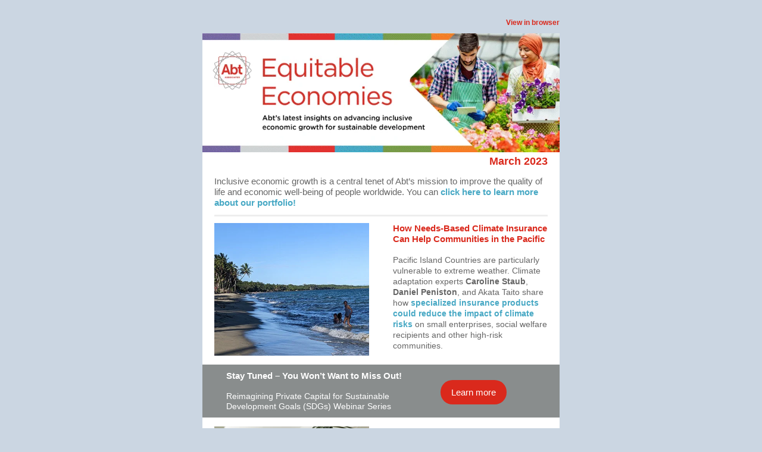

--- FILE ---
content_type: text/html;charset=utf-8
request_url: https://email.abtglobal.com/equitable-economies-abts-latest-international-economic-growth-insights-3
body_size: 7954
content:
<!DOCTYPE html PUBLIC "-//W3C//DTD XHTML 1.0 Transitional //EN" "http://www.w3.org/TR/xhtml1/DTD/xhtml1-transitional.dtd"><html xmlns="http://www.w3.org/1999/xhtml" xmlns:o="urn:schemas-microsoft-com:office:office" xmlns:v="urn:schemas-microsoft-com:vml" lang="en"><head>
    <title>Equitable Economies 📈 Abt's Latest International Economic Growth Insights</title>
    <meta property="og:title" content="Equitable Economies 📈 Abt's Latest International Economic Growth Insights">
    <meta name="twitter:title" content="Equitable Economies 📈 Abt's Latest International Economic Growth Insights">
    
    
    
<meta name="x-apple-disable-message-reformatting">
<meta http-equiv="Content-Type" content="text/html; charset=UTF-8">

<meta http-equiv="X-UA-Compatible" content="IE=edge">

<meta name="viewport" content="width=device-width, initial-scale=1.0">


    <!--[if gte mso 9]>
  <xml>
      <o:OfficeDocumentSettings>
      <o:AllowPNG/>
      <o:PixelsPerInch>96</o:PixelsPerInch>
      </o:OfficeDocumentSettings>
  </xml>
  
  <style>
    ul > li {
      text-indent: -1em;
    }
  </style>
<![endif]-->
<!--[if mso]>
<style type="text/css">
 body, td {font-family: Arial, Helvetica, sans-serif;} 
 .hse-body-wrapper-table {background-color: #cbd6e2}
</style>
<![endif]-->


    






      







    


  <meta name="generator" content="HubSpot"><meta property="og:url" content="https://email.abtassociates.com/equitable-economies-abts-latest-international-economic-growth-insights-3"><meta name="robots" content="noindex,follow"><!--[if !((mso)|(IE))]><!-- --><style type="text/css">.moz-text-html .hse-column-container{max-width:600px !important;width:600px !important}
.moz-text-html .hse-column{display:table-cell;vertical-align:top}.moz-text-html .hse-section .hse-size-4{max-width:200px !important;width:200px !important}
.moz-text-html .hse-section .hse-size-6{max-width:300px !important;width:300px !important}
.moz-text-html .hse-section .hse-size-8{max-width:400px !important;width:400px !important}
.moz-text-html .hse-section .hse-size-12{max-width:600px !important;width:600px !important}
[owa] .hse-column-container{max-width:600px !important;width:600px !important}[owa] .hse-column{display:table-cell;vertical-align:top}
[owa] .hse-section .hse-size-4{max-width:200px !important;width:200px !important}
[owa] .hse-section .hse-size-6{max-width:300px !important;width:300px !important}
[owa] .hse-section .hse-size-8{max-width:400px !important;width:400px !important}
[owa] .hse-section .hse-size-12{max-width:600px !important;width:600px !important}
@media only screen and (min-width:640px){.hse-column-container{max-width:600px !important;width:600px !important}
.hse-column{display:table-cell;vertical-align:top}.hse-section .hse-size-4{max-width:200px !important;width:200px !important}
.hse-section .hse-size-6{max-width:300px !important;width:300px !important}.hse-section .hse-size-8{max-width:400px !important;width:400px !important}
.hse-section .hse-size-12{max-width:600px !important;width:600px !important}}@media only screen and (max-width:639px){img.stretch-on-mobile,.hs_rss_email_entries_table img,.hs-stretch-cta .hs-cta-img{height:auto !important;width:100% !important}
.display_block_on_small_screens{display:block}.hs_padded{padding-left:20px !important;padding-right:20px !important}
}@media screen and (max-width:639px){.social-network-cell{display:inline-block}}</style><!--<![endif]--><style type="text/css">body[data-outlook-cycle] img.stretch-on-mobile,body[data-outlook-cycle] .hs_rss_email_entries_table img{height:auto !important;width:100% !important}
body[data-outlook-cycle] .hs_padded{padding-left:20px !important;padding-right:20px !important}
a[x-apple-data-detectors]{color:inherit !important;text-decoration:none !important;font-size:inherit !important;font-family:inherit !important;font-weight:inherit !important;line-height:inherit !important}
#outlook a{padding:0}.yshortcuts a{border-bottom:none !important}a{text-decoration:underline}
.ExternalClass{width:100%}.ExternalClass,.ExternalClass p,.ExternalClass td,.ExternalClass div,.ExternalClass span,.ExternalClass font{line-height:100%}
p{margin:0}body{-ms-text-size-adjust:100%;-webkit-text-size-adjust:100%;-webkit-font-smoothing:antialiased;moz-osx-font-smoothing:grayscale}</style></head>
  <body bgcolor="#cbd6e2" style="margin:0 !important; padding:0 !important; font-family:Arial, sans-serif; font-size:15px; color:#000000; word-break:break-word">
    


<div id="preview_text" style="display:none!important;font-size:1px;color:#cbd6e2;line-height:1px;max-height:0px;max-width:0px;opacity:0;overflow:hidden;" lang="en">Inclusive economic growth is a central tenet of Abt’s mission. See how!</div>


    
<!--[if gte mso 9]>
<v:background xmlns:v="urn:schemas-microsoft-com:vml" fill="t">
  
    <v:fill type="tile" size="100%,100%"  color="#ffffff"/>
  
</v:background>
<![endif]-->


    <div class="hse-body-background" style="background-color:#cbd6e2" bgcolor="#cbd6e2" lang="en">
      <table role="presentation" class="hse-body-wrapper-table" cellpadding="0" cellspacing="0" style="border-spacing:0 !important; border-collapse:collapse; mso-table-lspace:0pt; mso-table-rspace:0pt; margin:0; padding:0; width:100% !important; min-width:320px !important; height:100% !important" width="100%" height="100%">
        <tbody><tr>
          <td class="hse-body-wrapper-td" valign="top" style="border-collapse:collapse; mso-line-height-rule:exactly; font-family:Arial, sans-serif; font-size:15px; color:#000000; word-break:break-word; padding-top:20px">
            <div id="hs_cos_wrapper_main" class="hs_cos_wrapper hs_cos_wrapper_widget hs_cos_wrapper_type_dnd_area" style="color: inherit; font-size: inherit; line-height: inherit;" data-hs-cos-general-type="widget" data-hs-cos-type="dnd_area">  <div id="section-0" class="hse-section hse-section-first" style="padding-left:10px; padding-right:10px">

    
    
    <!--[if !((mso)|(IE))]><!-- -->
      <div class="hse-column-container" style="min-width:280px; max-width:600px; width:100%; Margin-left:auto; Margin-right:auto; border-collapse:collapse; border-spacing:0">
    <!--<![endif]-->
    
    <!--[if (mso)|(IE)]>
      <div class="hse-column-container" style="min-width:280px;max-width:600px;width:100%;Margin-left:auto;Margin-right:auto;border-collapse:collapse;border-spacing:0;">
      <table align="center" style="border-collapse:collapse;mso-table-lspace:0pt;mso-table-rspace:0pt;width:600px;" cellpadding="0" cellspacing="0" role="presentation">
      <tr>
    <![endif]-->

    <!--[if (mso)|(IE)]>
  <td valign="top" style="width:600px;">
<![endif]-->
<!--[if gte mso 9]>
  <table role="presentation" width="600" cellpadding="0" cellspacing="0" style="border-collapse:collapse;mso-table-lspace:0pt;mso-table-rspace:0pt;width:600px">
<![endif]-->
<div id="column-0-0" class="hse-column hse-size-12">
  <div id="hs_cos_wrapper_module-0-0-0" class="hs_cos_wrapper hs_cos_wrapper_widget hs_cos_wrapper_type_module" style="color: inherit; font-size: inherit; line-height: inherit;" data-hs-cos-general-type="widget" data-hs-cos-type="module">









<div style="overflow:hidden">
<table role="presentation" class="hse-pre-header hse-secondary" width="100%" cellpadding="0" cellspacing="0" style="border-spacing:0 !important; border-collapse:collapse; mso-table-lspace:0pt; mso-table-rspace:0pt; text-align:right; font-family:Arial, sans-serif; font-size:12px; line-height:135%; color:#23496d; margin-bottom:0; padding:0" align="right">
    <tbody>
        <tr>
            
            <td align="right" valign="top" style="border-collapse:collapse; mso-line-height-rule:exactly; color:#000000; word-break:break-word; text-align:right; font-family:Arial, sans-serif; font-size:12px; padding:10px 0; margin-bottom:0; line-height:135%">
                <a href="https://email.abtassociates.com/equitable-economies-abts-latest-international-economic-growth-insights-3?ecid=&amp;utm_campaign=ABT%20ONLY%20EMAIL%20MARKETING&amp;utm_source=hs_email&amp;utm_medium=email&amp;_hsenc=p2ANqtz-90El9Uv2VrWu087Tmo3B5EnO3WQKJD7QIwPJMnwoe8lfUiBtsi1kQUA8EstR7tB7wLpPO_" style="mso-line-height-rule:exactly; color:#da291c; font-weight:bold; text-decoration:none; font-style:normal" data-hs-link-id="0" target="_blank" data-hs-link-id-v2="dIG0TQf0">View in browser</a>
            </td>
            
        </tr>
    </tbody>
</table>
</div></div>
</div>
<!--[if gte mso 9]></table><![endif]-->
<!--[if (mso)|(IE)]></td><![endif]-->


    <!--[if (mso)|(IE)]></tr></table><![endif]-->

    </div>
   
  </div>

  <div id="section-1" class="hse-section" style="padding-left:10px; padding-right:10px">

    
    
    <!--[if !((mso)|(IE))]><!-- -->
      <div class="hse-column-container" style="min-width:280px; max-width:600px; width:100%; Margin-left:auto; Margin-right:auto; border-collapse:collapse; border-spacing:0; background-color:#ffffff" bgcolor="#ffffff">
    <!--<![endif]-->
    
    <!--[if (mso)|(IE)]>
      <div class="hse-column-container" style="min-width:280px;max-width:600px;width:100%;Margin-left:auto;Margin-right:auto;border-collapse:collapse;border-spacing:0;">
      <table align="center" style="border-collapse:collapse;mso-table-lspace:0pt;mso-table-rspace:0pt;width:600px;" cellpadding="0" cellspacing="0" role="presentation" width="600" bgcolor="#ffffff">
      <tr style="background-color:#ffffff;">
    <![endif]-->

    <!--[if (mso)|(IE)]>
  <td valign="top" style="width:600px;">
<![endif]-->
<!--[if gte mso 9]>
  <table role="presentation" width="600" cellpadding="0" cellspacing="0" style="border-collapse:collapse;mso-table-lspace:0pt;mso-table-rspace:0pt;width:600px">
<![endif]-->
<div id="column-1-0" class="hse-column hse-size-12">
  <div id="hs_cos_wrapper_module-1-0-0" class="hs_cos_wrapper hs_cos_wrapper_widget hs_cos_wrapper_type_module" style="color: inherit; font-size: inherit; line-height: inherit;" data-hs-cos-general-type="widget" data-hs-cos-type="module">




	


<table class="hse-image-wrapper" role="presentation" width="100%" cellpadding="0" cellspacing="0" style="border-spacing:0 !important; border-collapse:collapse; mso-table-lspace:0pt; mso-table-rspace:0pt">
    <tbody>
        <tr>
            <td align="center" valign="top" style="border-collapse:collapse; mso-line-height-rule:exactly; font-family:Arial, sans-serif; color:#000000; word-break:break-word; text-align:center; padding:0px; font-size:0px">
                
                    <a href="https://www.abtassociates.com/what-we-do/focus-areas/workforce-economic-mobility/inclusive-economic-growth?utm_campaign=ABT%20ONLY%20EMAIL%20MARKETING&amp;utm_source=hs_email&amp;utm_medium=email&amp;_hsenc=p2ANqtz-90El9Uv2VrWu087Tmo3B5EnO3WQKJD7QIwPJMnwoe8lfUiBtsi1kQUA8EstR7tB7wLpPO_" target="_blank" style="color:#00a4bd; mso-line-height-rule:exactly" data-hs-link-id="0" data-hs-link-id-v2="vG5Woc1N">
                
                <img alt="EquitableEcon-emailheader" src="https://email.abtglobal.com/hs-fs/hubfs/Email%20Photos/ADMIN/Newsletter%20Banners/EquitableEcon-emailheader.gif?upscale=true&amp;width=1200&amp;upscale=true&amp;name=EquitableEcon-emailheader.gif" style="outline:none; text-decoration:none; -ms-interpolation-mode:bicubic; border:none; max-width:100%; font-size:16px" width="600" align="middle" srcset="https://email.abtglobal.com/hs-fs/hubfs/Email%20Photos/ADMIN/Newsletter%20Banners/EquitableEcon-emailheader.gif?upscale=true&amp;width=1200&amp;upscale=true&amp;name=EquitableEcon-emailheader.gif 600w, https://email.abtglobal.com/hs-fs/hubfs/Email%20Photos/ADMIN/Newsletter%20Banners/EquitableEcon-emailheader.gif?upscale=true&amp;width=2400&amp;upscale=true&amp;name=EquitableEcon-emailheader.gif 1200w" sizes="(max-width: 600px) 100vw, 600px">
                
                    </a>
                
            </td>
        </tr>
    </tbody>
</table></div>
</div>
<!--[if gte mso 9]></table><![endif]-->
<!--[if (mso)|(IE)]></td><![endif]-->


    <!--[if (mso)|(IE)]></tr></table><![endif]-->

    </div>
   
  </div>

  <div id="section-2" class="hse-section" style="padding-left:10px; padding-right:10px">

    
    
    <!--[if !((mso)|(IE))]><!-- -->
      <div class="hse-column-container" style="min-width:280px; max-width:600px; width:100%; Margin-left:auto; Margin-right:auto; border-collapse:collapse; border-spacing:0; background-color:#FFFFFF" bgcolor="#FFFFFF">
    <!--<![endif]-->
    
    <!--[if (mso)|(IE)]>
      <div class="hse-column-container" style="min-width:280px;max-width:600px;width:100%;Margin-left:auto;Margin-right:auto;border-collapse:collapse;border-spacing:0;">
      <table align="center" style="border-collapse:collapse;mso-table-lspace:0pt;mso-table-rspace:0pt;width:600px;" cellpadding="0" cellspacing="0" role="presentation" width="600" bgcolor="#FFFFFF">
      <tr style="background-color:#FFFFFF;">
    <![endif]-->

    <!--[if (mso)|(IE)]>
  <td valign="top" style="width:600px;">
<![endif]-->
<!--[if gte mso 9]>
  <table role="presentation" width="600" cellpadding="0" cellspacing="0" style="border-collapse:collapse;mso-table-lspace:0pt;mso-table-rspace:0pt;width:600px">
<![endif]-->
<div id="column-2-0" class="hse-column hse-size-12">
  <table role="presentation" cellpadding="0" cellspacing="0" width="100%" style="border-spacing:0 !important; border-collapse:collapse; mso-table-lspace:0pt; mso-table-rspace:0pt"><tbody><tr><td class="hs_padded" style="border-collapse:collapse; mso-line-height-rule:exactly; font-family:Arial, sans-serif; font-size:15px; color:#000000; word-break:break-word; padding:5px 20px"><div id="hs_cos_wrapper_module-2-0-0" class="hs_cos_wrapper hs_cos_wrapper_widget hs_cos_wrapper_type_module" style="color: inherit; font-size: inherit; line-height: inherit;" data-hs-cos-general-type="widget" data-hs-cos-type="module"><div id="hs_cos_wrapper_module-2-0-0_" class="hs_cos_wrapper hs_cos_wrapper_widget hs_cos_wrapper_type_rich_text" style="color: inherit; font-size: inherit; line-height: inherit;" data-hs-cos-general-type="widget" data-hs-cos-type="rich_text"><p style="mso-line-height-rule:exactly; font-size:18px; line-height:115%; text-align:right; font-weight:bold" align="right"><span style="color: #da291c;">March 2023</span></p></div></div></td></tr></tbody></table>
</div>
<!--[if gte mso 9]></table><![endif]-->
<!--[if (mso)|(IE)]></td><![endif]-->


    <!--[if (mso)|(IE)]></tr></table><![endif]-->

    </div>
   
  </div>

  <div id="section-3" class="hse-section" style="padding-left:10px; padding-right:10px">

    
    
    <!--[if !((mso)|(IE))]><!-- -->
      <div class="hse-column-container" style="min-width:280px; max-width:600px; width:100%; Margin-left:auto; Margin-right:auto; border-collapse:collapse; border-spacing:0; background-color:#ffffff; padding-top:5px" bgcolor="#ffffff">
    <!--<![endif]-->
    
    <!--[if (mso)|(IE)]>
      <div class="hse-column-container" style="min-width:280px;max-width:600px;width:100%;Margin-left:auto;Margin-right:auto;border-collapse:collapse;border-spacing:0;">
      <table align="center" style="border-collapse:collapse;mso-table-lspace:0pt;mso-table-rspace:0pt;width:600px;" cellpadding="0" cellspacing="0" role="presentation" width="600" bgcolor="#ffffff">
      <tr style="background-color:#ffffff;">
    <![endif]-->

    <!--[if (mso)|(IE)]>
  <td valign="top" style="width:600px;padding-top:5px;">
<![endif]-->
<!--[if gte mso 9]>
  <table role="presentation" width="600" cellpadding="0" cellspacing="0" style="border-collapse:collapse;mso-table-lspace:0pt;mso-table-rspace:0pt;width:600px">
<![endif]-->
<div id="column-3-0" class="hse-column hse-size-12">
  <table role="presentation" cellpadding="0" cellspacing="0" width="100%" style="border-spacing:0 !important; border-collapse:collapse; mso-table-lspace:0pt; mso-table-rspace:0pt"><tbody><tr><td class="hs_padded" style="border-collapse:collapse; mso-line-height-rule:exactly; font-family:Arial, sans-serif; font-size:15px; color:#000000; word-break:break-word; padding:5px 20px"><div id="hs_cos_wrapper_module-3-0-0" class="hs_cos_wrapper hs_cos_wrapper_widget hs_cos_wrapper_type_module" style="color: inherit; font-size: inherit; line-height: inherit;" data-hs-cos-general-type="widget" data-hs-cos-type="module"><div id="hs_cos_wrapper_module-3-0-0_" class="hs_cos_wrapper hs_cos_wrapper_widget hs_cos_wrapper_type_rich_text" style="color: inherit; font-size: inherit; line-height: inherit;" data-hs-cos-general-type="widget" data-hs-cos-type="rich_text"><p style="mso-line-height-rule:exactly; line-height:125%"><span style="font-size: 15px;"><span style="color: #666666; background-color: white;">Inclusive economic growth is a central tenet of Abt’s mission to improve the quality of life and economic well-being of people worldwide. You can </span><span style="color: #47a8c4;"><a href="https://www.abtassociates.com/what-we-do/focus-areas/workforce-economic-mobility/inclusive-economic-growth?utm_campaign=ABT%20ONLY%20EMAIL%20MARKETING&amp;utm_source=hs_email&amp;utm_medium=email&amp;_hsenc=p2ANqtz-90El9Uv2VrWu087Tmo3B5EnO3WQKJD7QIwPJMnwoe8lfUiBtsi1kQUA8EstR7tB7wLpPO_" style="mso-line-height-rule:exactly; text-decoration:none; font-weight:bold; color:#47a8c4" data-hs-link-id="1" target="_blank" data-hs-link-id-v2="Ajzr2rvj"><span style="background-color: white;">click here to learn more about our portfolio! </span></a></span></span></p></div></div></td></tr></tbody></table>
</div>
<!--[if gte mso 9]></table><![endif]-->
<!--[if (mso)|(IE)]></td><![endif]-->


    <!--[if (mso)|(IE)]></tr></table><![endif]-->

    </div>
   
  </div>

  <div id="section-4" class="hse-section" style="padding-left:10px; padding-right:10px">

    
    
    <!--[if !((mso)|(IE))]><!-- -->
      <div class="hse-column-container" style="min-width:280px; max-width:600px; width:100%; Margin-left:auto; Margin-right:auto; border-collapse:collapse; border-spacing:0; background-color:#ffffff" bgcolor="#ffffff">
    <!--<![endif]-->
    
    <!--[if (mso)|(IE)]>
      <div class="hse-column-container" style="min-width:280px;max-width:600px;width:100%;Margin-left:auto;Margin-right:auto;border-collapse:collapse;border-spacing:0;">
      <table align="center" style="border-collapse:collapse;mso-table-lspace:0pt;mso-table-rspace:0pt;width:600px;" cellpadding="0" cellspacing="0" role="presentation" width="600" bgcolor="#ffffff">
      <tr style="background-color:#ffffff;">
    <![endif]-->

    <!--[if (mso)|(IE)]>
  <td valign="top" style="width:600px;">
<![endif]-->
<!--[if gte mso 9]>
  <table role="presentation" width="600" cellpadding="0" cellspacing="0" style="border-collapse:collapse;mso-table-lspace:0pt;mso-table-rspace:0pt;width:600px">
<![endif]-->
<div id="column-4-0" class="hse-column hse-size-12">
  <table role="presentation" cellpadding="0" cellspacing="0" width="100%" style="border-spacing:0 !important; border-collapse:collapse; mso-table-lspace:0pt; mso-table-rspace:0pt"><tbody><tr><td class="hs_padded" style="border-collapse:collapse; mso-line-height-rule:exactly; font-family:Arial, sans-serif; font-size:15px; color:#000000; word-break:break-word; padding:5px 20px"><div id="hs_cos_wrapper_module-4-0-0" class="hs_cos_wrapper hs_cos_wrapper_widget hs_cos_wrapper_type_module" style="color: inherit; font-size: inherit; line-height: inherit;" data-hs-cos-general-type="widget" data-hs-cos-type="module">









<!--[if gte mso 9]>
<div style="line-height: 0; font-size: 0px">
  <v:rect xmlns:v="urn:schemas-microsoft-com:vml" fill="true" stroke="false" style="width:560px; height:3px;" fillcolor="none">
    <v:fill type="tile"/>
    <v:textbox inset="0,0,0,0">

      <div>

<![endif]-->
<table role="presentation" width="100%" align="center" border="0" style="position:relative; top:-1px; min-width:20px; width:100%; max-width:100%; border-spacing:0; mso-table-lspace:0pt; mso-table-rspace:0pt; border-collapse:collapse; font-size:1px">
  <tbody><tr>
    
    
    
    <td width="100%" valign="middle" style="border-collapse:collapse; mso-line-height-rule:exactly; font-family:Arial, sans-serif; font-size:15px; color:#000000; word-break:break-word; line-height:0; border:transparent; border-bottom:3px solid #EEEEEE; mso-border-bottom-alt:3px solid #EEEEEE; border-bottom-width:3px"><!--[if mso 16]>&nbsp;<![endif]--></td>
    
    
  </tr>
</tbody></table>


<!--[if gte mso 9]></div></v:textbox></v:rect></div><![endif]--></div></td></tr></tbody></table>
</div>
<!--[if gte mso 9]></table><![endif]-->
<!--[if (mso)|(IE)]></td><![endif]-->


    <!--[if (mso)|(IE)]></tr></table><![endif]-->

    </div>
   
  </div>

  <div id="section-5" class="hse-section" style="padding-left:10px; padding-right:10px">

    
    
    <!--[if !((mso)|(IE))]><!-- -->
      <div class="hse-column-container" style="min-width:280px; max-width:600px; width:100%; Margin-left:auto; Margin-right:auto; border-collapse:collapse; border-spacing:0; background-color:#ffffff; padding-bottom:10px" bgcolor="#ffffff">
    <!--<![endif]-->
    
    <!--[if (mso)|(IE)]>
      <div class="hse-column-container" style="min-width:280px;max-width:600px;width:100%;Margin-left:auto;Margin-right:auto;border-collapse:collapse;border-spacing:0;">
      <table align="center" style="border-collapse:collapse;mso-table-lspace:0pt;mso-table-rspace:0pt;width:600px;" cellpadding="0" cellspacing="0" role="presentation" width="600" bgcolor="#ffffff">
      <tr style="background-color:#ffffff;">
    <![endif]-->

    <!--[if (mso)|(IE)]>
  <td valign="top" style="width:300px;padding-bottom:10px;">
<![endif]-->
<!--[if gte mso 9]>
  <table role="presentation" width="300" cellpadding="0" cellspacing="0" style="border-collapse:collapse;mso-table-lspace:0pt;mso-table-rspace:0pt;width:300px">
<![endif]-->
<div id="column-5-0" class="hse-column hse-size-6">
  <div id="hs_cos_wrapper_module-5-0-0" class="hs_cos_wrapper hs_cos_wrapper_widget hs_cos_wrapper_type_module" style="color: inherit; font-size: inherit; line-height: inherit;" data-hs-cos-general-type="widget" data-hs-cos-type="module">




	


<table class="hse-image-wrapper" role="presentation" width="100%" cellpadding="0" cellspacing="0" style="border-spacing:0 !important; border-collapse:collapse; mso-table-lspace:0pt; mso-table-rspace:0pt">
    <tbody>
        <tr>
            <td align="center" valign="top" style="border-collapse:collapse; mso-line-height-rule:exactly; font-family:Arial, sans-serif; color:#000000; word-break:break-word; text-align:center; padding:5px 20px; font-size:0px">
                
                    <a href="https://www.abtassociates.com/insights/perspectives-blog/how-needs-based-climate-insurance-can-help-communities-in-the-pacific?utm_campaign=ABT%20ONLY%20EMAIL%20MARKETING&amp;utm_source=hs_email&amp;utm_medium=email&amp;_hsenc=p2ANqtz-90El9Uv2VrWu087Tmo3B5EnO3WQKJD7QIwPJMnwoe8lfUiBtsi1kQUA8EstR7tB7wLpPO_" target="_blank" style="color:#00a4bd; mso-line-height-rule:exactly" data-hs-link-id="0" data-hs-link-id-v2="3rp3nfA6">
                
                <img alt="how-needs-based-climate-insurance-can-help-communities-in-the-pacific_043306613 crop400" src="https://email.abtglobal.com/hs-fs/hubfs/Email%20Photos/NEWSLETTERS/Equitable%20Economies/Equitable%20Economies%20-%20March%202023/how-needs-based-climate-insurance-can-help-communities-in-the-pacific_043306613%20crop400.jpg?upscale=true&amp;width=520&amp;upscale=true&amp;name=how-needs-based-climate-insurance-can-help-communities-in-the-pacific_043306613%20crop400.jpg" style="outline:none; text-decoration:none; -ms-interpolation-mode:bicubic; border:none; max-width:100%; font-size:16px" width="260" align="middle" srcset="https://email.abtglobal.com/hs-fs/hubfs/Email%20Photos/NEWSLETTERS/Equitable%20Economies/Equitable%20Economies%20-%20March%202023/how-needs-based-climate-insurance-can-help-communities-in-the-pacific_043306613%20crop400.jpg?upscale=true&amp;width=520&amp;upscale=true&amp;name=how-needs-based-climate-insurance-can-help-communities-in-the-pacific_043306613%20crop400.jpg 260w, https://email.abtglobal.com/hs-fs/hubfs/Email%20Photos/NEWSLETTERS/Equitable%20Economies/Equitable%20Economies%20-%20March%202023/how-needs-based-climate-insurance-can-help-communities-in-the-pacific_043306613%20crop400.jpg?upscale=true&amp;width=1040&amp;upscale=true&amp;name=how-needs-based-climate-insurance-can-help-communities-in-the-pacific_043306613%20crop400.jpg 520w" sizes="(max-width: 260px) 100vw, 260px">
                
                    </a>
                
            </td>
        </tr>
    </tbody>
</table></div>
</div>
<!--[if gte mso 9]></table><![endif]-->
<!--[if (mso)|(IE)]></td><![endif]-->

<!--[if (mso)|(IE)]>
  <td valign="top" style="width:300px;padding-bottom:10px;">
<![endif]-->
<!--[if gte mso 9]>
  <table role="presentation" width="300" cellpadding="0" cellspacing="0" style="border-collapse:collapse;mso-table-lspace:0pt;mso-table-rspace:0pt;width:300px">
<![endif]-->
<div id="column-5-1" class="hse-column hse-size-6">
  <table role="presentation" cellpadding="0" cellspacing="0" width="100%" style="border-spacing:0 !important; border-collapse:collapse; mso-table-lspace:0pt; mso-table-rspace:0pt"><tbody><tr><td class="hs_padded" style="border-collapse:collapse; mso-line-height-rule:exactly; font-family:Arial, sans-serif; font-size:15px; color:#000000; word-break:break-word; padding:5px 17px 5px 20px"><div id="hs_cos_wrapper_module-5-1-0" class="hs_cos_wrapper hs_cos_wrapper_widget hs_cos_wrapper_type_module" style="color: inherit; font-size: inherit; line-height: inherit;" data-hs-cos-general-type="widget" data-hs-cos-type="module"><div id="hs_cos_wrapper_module-5-1-0_" class="hs_cos_wrapper hs_cos_wrapper_widget hs_cos_wrapper_type_rich_text" style="color: inherit; font-size: inherit; line-height: inherit;" data-hs-cos-general-type="widget" data-hs-cos-type="rich_text"><h2 style="margin:0; mso-line-height-rule:exactly; color:#da291c; line-height:125%; font-size:15px"><a href="https://www.abtassociates.com/insights/perspectives-blog/how-needs-based-climate-insurance-can-help-communities-in-the-pacific?utm_campaign=ABT%20ONLY%20EMAIL%20MARKETING&amp;utm_source=hs_email&amp;utm_medium=email&amp;_hsenc=p2ANqtz-90El9Uv2VrWu087Tmo3B5EnO3WQKJD7QIwPJMnwoe8lfUiBtsi1kQUA8EstR7tB7wLpPO_" rel="noopener" style="mso-line-height-rule:exactly; color:#da291c; text-decoration:none; font-weight:bold" data-hs-link-id="1" target="_blank" data-hs-link-id-v2="aQX7ty7u">How Needs-Based Climate Insurance Can Help Communities in the Pacific</a></h2>
<p style="mso-line-height-rule:exactly; line-height:125%; font-size:14px">&nbsp;</p>
<p style="mso-line-height-rule:exactly; line-height:125%"><span style="font-size: 14px;"><span style="color: #666666;">Pacific Island Countries are particularly vulnerable to extreme weather. Climate adaptation experts <span style="font-weight: bold;">Caroline Staub</span>, <span style="font-weight: bold;">Daniel Peniston</span>, and Akata Taito share how <span style="color: #47a8c4;"><a href="https://www.abtassociates.com/insights/perspectives-blog/how-needs-based-climate-insurance-can-help-communities-in-the-pacific?utm_campaign=ABT%20ONLY%20EMAIL%20MARKETING&amp;utm_source=hs_email&amp;utm_medium=email&amp;_hsenc=p2ANqtz-90El9Uv2VrWu087Tmo3B5EnO3WQKJD7QIwPJMnwoe8lfUiBtsi1kQUA8EstR7tB7wLpPO_" style="mso-line-height-rule:exactly; text-decoration:none; font-weight:bold; color:#47a8c4" rel="noopener" data-hs-link-id="2" target="_blank" data-hs-link-id-v2="QjKxs4j+">specialized insurance products could reduce the impact of climate risks</a></span> on small enterprises, social welfare recipients and other high-risk communities.</span></span></p></div></div></td></tr></tbody></table>
</div>
<!--[if gte mso 9]></table><![endif]-->
<!--[if (mso)|(IE)]></td><![endif]-->


    <!--[if (mso)|(IE)]></tr></table><![endif]-->

    </div>
   
  </div>

  <div id="section_1679061677406" class="hse-section" style="padding-left:10px; padding-right:10px">

    
    
    <!--[if !((mso)|(IE))]><!-- -->
      <div class="hse-column-container" style="min-width:280px; max-width:600px; width:100%; Margin-left:auto; Margin-right:auto; border-collapse:collapse; border-spacing:0; background-color:#898D8D" bgcolor="#898D8D">
    <!--<![endif]-->
    
    <!--[if (mso)|(IE)]>
      <div class="hse-column-container" style="min-width:280px;max-width:600px;width:100%;Margin-left:auto;Margin-right:auto;border-collapse:collapse;border-spacing:0;">
      <table align="center" style="border-collapse:collapse;mso-table-lspace:0pt;mso-table-rspace:0pt;width:600px;" cellpadding="0" cellspacing="0" role="presentation" width="600" bgcolor="#898D8D">
      <tr style="background-color:#898D8D;">
    <![endif]-->

    <!--[if (mso)|(IE)]>
  <td valign="top" style="width:400px;">
<![endif]-->
<!--[if gte mso 9]>
  <table role="presentation" width="400" cellpadding="0" cellspacing="0" style="border-collapse:collapse;mso-table-lspace:0pt;mso-table-rspace:0pt;width:400px">
<![endif]-->
<div id="column_1679061677406_0" class="hse-column hse-size-8">
  <table role="presentation" cellpadding="0" cellspacing="0" width="100%" style="border-spacing:0 !important; border-collapse:collapse; mso-table-lspace:0pt; mso-table-rspace:0pt"><tbody><tr><td class="hs_padded" style="border-collapse:collapse; mso-line-height-rule:exactly; font-family:Arial, sans-serif; font-size:15px; color:#000000; word-break:break-word; padding:10px 10px 10px 40px"><div id="hs_cos_wrapper_module_16790618848282" class="hs_cos_wrapper hs_cos_wrapper_widget hs_cos_wrapper_type_module" style="color: inherit; font-size: inherit; line-height: inherit;" data-hs-cos-general-type="widget" data-hs-cos-type="module"><div id="hs_cos_wrapper_module_16790618848282_" class="hs_cos_wrapper hs_cos_wrapper_widget hs_cos_wrapper_type_rich_text" style="color: inherit; font-size: inherit; line-height: inherit;" data-hs-cos-general-type="widget" data-hs-cos-type="rich_text"><p style="mso-line-height-rule:exactly; font-size:15px; line-height:125%"><span style="color: #ffffff;"><a href="https://www.abtassociates.com/webinar-series-reimagining-private-capital-for-sdgs?utm_campaign=ABT%20ONLY%20EMAIL%20MARKETING&amp;utm_source=hs_email&amp;utm_medium=email&amp;_hsenc=p2ANqtz-90El9Uv2VrWu087Tmo3B5EnO3WQKJD7QIwPJMnwoe8lfUiBtsi1kQUA8EstR7tB7wLpPO_" style="mso-line-height-rule:exactly; text-decoration:none; font-weight:bold; color:#ffffff" rel="noopener" data-hs-link-id="0" target="_blank" data-hs-link-id-v2="qUdm6A92">Stay Tuned – You Won’t Want to Miss Out!</a></span></p>
<p style="mso-line-height-rule:exactly; font-size:14px; line-height:125%">&nbsp;</p>
<p style="mso-line-height-rule:exactly; font-size:14px; line-height:125%"><span style="color: #ffffff;">Reimagining Private Capital for Sustainable Development Goals (SDGs) Webinar Series</span></p></div></div></td></tr></tbody></table>
</div>
<!--[if gte mso 9]></table><![endif]-->
<!--[if (mso)|(IE)]></td><![endif]-->

<!--[if (mso)|(IE)]>
  <td valign="top" style="width:200px;">
<![endif]-->
<!--[if gte mso 9]>
  <table role="presentation" width="200" cellpadding="0" cellspacing="0" style="border-collapse:collapse;mso-table-lspace:0pt;mso-table-rspace:0pt;width:200px">
<![endif]-->
<div id="column_1679061677407_1" class="hse-column hse-size-4">
  <table role="presentation" cellpadding="0" cellspacing="0" width="100%" style="border-spacing:0 !important; border-collapse:collapse; mso-table-lspace:0pt; mso-table-rspace:0pt"><tbody><tr><td class="hs_padded" style="border-collapse:collapse; mso-line-height-rule:exactly; font-family:Arial, sans-serif; font-size:15px; color:#000000; word-break:break-word; padding:26px 30px 10px 0px"><div id="hs_cos_wrapper_module_16790618580491" class="hs_cos_wrapper hs_cos_wrapper_widget hs_cos_wrapper_type_module" style="color: inherit; font-size: inherit; line-height: inherit;" data-hs-cos-general-type="widget" data-hs-cos-type="module">



  

























  <table align="left" border="0" cellpadding="0" cellspacing="0" role="presentation" style="border-spacing:0 !important; mso-table-lspace:0pt; mso-table-rspace:0pt; border-collapse:separate!important">
    <tbody><tr>
        <!--[if mso]>
      <td align="center" valign="middle" bgcolor="#DA291C" role="presentation"  valign="middle" style="border-radius:25px;cursor:auto;background-color:#DA291C;padding:12px 18px;">
    <![endif]-->
    <!--[if !mso]><!-- -->
      <td align="center" valign="middle" bgcolor="#DA291C" role="presentation" style="border-collapse:collapse; mso-line-height-rule:exactly; font-family:Arial, sans-serif; font-size:15px; color:#000000; word-break:break-word; border-radius:25px; cursor:auto; background-color:#DA291C">
   <!--<![endif]-->
        <a href="https://www.abtassociates.com/webinar-series-reimagining-private-capital-for-sdgs?utm_campaign=ABT%20ONLY%20EMAIL%20MARKETING&amp;utm_source=hs_email&amp;utm_medium=email&amp;_hsenc=p2ANqtz-90El9Uv2VrWu087Tmo3B5EnO3WQKJD7QIwPJMnwoe8lfUiBtsi1kQUA8EstR7tB7wLpPO_" target="_blank" style="color:#00a4bd; mso-line-height-rule:exactly; font-size:15px; font-family:Arial, sans-serif; Margin:0; text-transform:none; text-decoration:none; padding:12px 18px; display:block" data-hs-link-id="1" data-hs-link-id-v2="SxFiGMHp">
          <strong style="color:#FFFFFF;font-weight:normal;text-decoration:none;font-style:normal;">Learn more</strong>
        </a>
      </td>
    </tr>
  </tbody></table>
</div></td></tr></tbody></table>
</div>
<!--[if gte mso 9]></table><![endif]-->
<!--[if (mso)|(IE)]></td><![endif]-->


    <!--[if (mso)|(IE)]></tr></table><![endif]-->

    </div>
   
  </div>

  <div id="section-7" class="hse-section" style="padding-left:10px; padding-right:10px">

    
    
    <!--[if !((mso)|(IE))]><!-- -->
      <div class="hse-column-container" style="min-width:280px; max-width:600px; width:100%; Margin-left:auto; Margin-right:auto; border-collapse:collapse; border-spacing:0; background-color:#ffffff; padding-bottom:10px; padding-top:10px" bgcolor="#ffffff">
    <!--<![endif]-->
    
    <!--[if (mso)|(IE)]>
      <div class="hse-column-container" style="min-width:280px;max-width:600px;width:100%;Margin-left:auto;Margin-right:auto;border-collapse:collapse;border-spacing:0;">
      <table align="center" style="border-collapse:collapse;mso-table-lspace:0pt;mso-table-rspace:0pt;width:600px;" cellpadding="0" cellspacing="0" role="presentation" width="600" bgcolor="#ffffff">
      <tr style="background-color:#ffffff;">
    <![endif]-->

    <!--[if (mso)|(IE)]>
  <td valign="top" style="width:300px;padding-bottom:10px; padding-top:10px;">
<![endif]-->
<!--[if gte mso 9]>
  <table role="presentation" width="300" cellpadding="0" cellspacing="0" style="border-collapse:collapse;mso-table-lspace:0pt;mso-table-rspace:0pt;width:300px">
<![endif]-->
<div id="column-7-0" class="hse-column hse-size-6">
  <div id="hs_cos_wrapper_module-7-0-0" class="hs_cos_wrapper hs_cos_wrapper_widget hs_cos_wrapper_type_module" style="color: inherit; font-size: inherit; line-height: inherit;" data-hs-cos-general-type="widget" data-hs-cos-type="module">




	


<table class="hse-image-wrapper" role="presentation" width="100%" cellpadding="0" cellspacing="0" style="border-spacing:0 !important; border-collapse:collapse; mso-table-lspace:0pt; mso-table-rspace:0pt">
    <tbody>
        <tr>
            <td align="center" valign="top" style="border-collapse:collapse; mso-line-height-rule:exactly; font-family:Arial, sans-serif; color:#000000; word-break:break-word; text-align:center; padding:5px 20px; font-size:0px">
                
                    <a href="https://www.abtassociates.com/insights/perspectives-blog/inflation-comes-with-big-gender-gap-here-are-five-ways-to-narrow-it?utm_campaign=ABT%20ONLY%20EMAIL%20MARKETING&amp;utm_source=hs_email&amp;utm_medium=email&amp;_hsenc=p2ANqtz-90El9Uv2VrWu087Tmo3B5EnO3WQKJD7QIwPJMnwoe8lfUiBtsi1kQUA8EstR7tB7wLpPO_" target="_blank" style="color:#00a4bd; mso-line-height-rule:exactly" data-hs-link-id="0" data-hs-link-id-v2="4n2d5eHA">
                
                <img alt="GettyImages-1193229451 400pxC" src="https://email.abtglobal.com/hs-fs/hubfs/Email%20Photos/NEWSLETTERS/Equitable%20Economies/Equitable%20Economies%20-%20March%202023/GettyImages-1193229451%20400pxC.jpg?upscale=true&amp;width=520&amp;upscale=true&amp;name=GettyImages-1193229451%20400pxC.jpg" style="outline:none; text-decoration:none; -ms-interpolation-mode:bicubic; border:none; max-width:100%; font-size:16px" width="260" align="middle" srcset="https://email.abtglobal.com/hs-fs/hubfs/Email%20Photos/NEWSLETTERS/Equitable%20Economies/Equitable%20Economies%20-%20March%202023/GettyImages-1193229451%20400pxC.jpg?upscale=true&amp;width=520&amp;upscale=true&amp;name=GettyImages-1193229451%20400pxC.jpg 260w, https://email.abtglobal.com/hs-fs/hubfs/Email%20Photos/NEWSLETTERS/Equitable%20Economies/Equitable%20Economies%20-%20March%202023/GettyImages-1193229451%20400pxC.jpg?upscale=true&amp;width=1040&amp;upscale=true&amp;name=GettyImages-1193229451%20400pxC.jpg 520w" sizes="(max-width: 260px) 100vw, 260px">
                
                    </a>
                
            </td>
        </tr>
    </tbody>
</table></div>
</div>
<!--[if gte mso 9]></table><![endif]-->
<!--[if (mso)|(IE)]></td><![endif]-->

<!--[if (mso)|(IE)]>
  <td valign="top" style="width:300px;padding-bottom:10px; padding-top:10px;">
<![endif]-->
<!--[if gte mso 9]>
  <table role="presentation" width="300" cellpadding="0" cellspacing="0" style="border-collapse:collapse;mso-table-lspace:0pt;mso-table-rspace:0pt;width:300px">
<![endif]-->
<div id="column-7-1" class="hse-column hse-size-6">
  <table role="presentation" cellpadding="0" cellspacing="0" width="100%" style="border-spacing:0 !important; border-collapse:collapse; mso-table-lspace:0pt; mso-table-rspace:0pt"><tbody><tr><td class="hs_padded" style="border-collapse:collapse; mso-line-height-rule:exactly; font-family:Arial, sans-serif; font-size:15px; color:#000000; word-break:break-word; padding:5px 20px"><div id="hs_cos_wrapper_module-7-1-0" class="hs_cos_wrapper hs_cos_wrapper_widget hs_cos_wrapper_type_module" style="color: inherit; font-size: inherit; line-height: inherit;" data-hs-cos-general-type="widget" data-hs-cos-type="module"><div id="hs_cos_wrapper_module-7-1-0_" class="hs_cos_wrapper hs_cos_wrapper_widget hs_cos_wrapper_type_rich_text" style="color: inherit; font-size: inherit; line-height: inherit;" data-hs-cos-general-type="widget" data-hs-cos-type="rich_text"><h2 style="margin:0; mso-line-height-rule:exactly; color:#da291c; line-height:115%; font-size:15px"><a href="https://www.abtassociates.com/insights/perspectives-blog/inflation-comes-with-big-gender-gap-here-are-five-ways-to-narrow-it?utm_campaign=ABT%20ONLY%20EMAIL%20MARKETING&amp;utm_source=hs_email&amp;utm_medium=email&amp;_hsenc=p2ANqtz-90El9Uv2VrWu087Tmo3B5EnO3WQKJD7QIwPJMnwoe8lfUiBtsi1kQUA8EstR7tB7wLpPO_" rel="noopener" style="mso-line-height-rule:exactly; color:#da291c; text-decoration:none; font-weight:bold" data-hs-link-id="1" target="_blank" data-hs-link-id-v2="75KvZ1Mv">Inflation Comes with a Big Gender Gap. Here Are Five Ways to Narrow It.</a></h2>
<p style="mso-line-height-rule:exactly; line-height:125%">&nbsp;</p>
<p style="mso-line-height-rule:exactly; line-height:125%; font-size:14px; font-weight:normal"><span style="color: #666666;">Women have been harder hit by global inflation shocks. Womenomics recognizes that advancing women’s participation in the economy increases growth. So, what does a Womenomics agenda in an inflationary era look like? <span style="color: #47a8c4;"><a href="https://www.abtassociates.com/who-we-are/our-people/select-experts/nicole-goldin-phd?utm_campaign=ABT%20ONLY%20EMAIL%20MARKETING&amp;utm_source=hs_email&amp;utm_medium=email&amp;_hsenc=p2ANqtz-90El9Uv2VrWu087Tmo3B5EnO3WQKJD7QIwPJMnwoe8lfUiBtsi1kQUA8EstR7tB7wLpPO_" style="mso-line-height-rule:exactly; text-decoration:none; font-weight:bold; color:#47a8c4" rel="noopener" data-hs-link-id="0" target="_blank" data-hs-link-id-v2="SxyOdRow">Dr. Nicole Goldin</a></span> dives into the dynamics of gender inequity and inflation in this <a href="https://www.abtassociates.com/insights/perspectives-blog/inflation-comes-with-big-gender-gap-here-are-five-ways-to-narrow-it?utm_campaign=ABT%20ONLY%20EMAIL%20MARKETING&amp;utm_source=hs_email&amp;utm_medium=email&amp;_hsenc=p2ANqtz-90El9Uv2VrWu087Tmo3B5EnO3WQKJD7QIwPJMnwoe8lfUiBtsi1kQUA8EstR7tB7wLpPO_" rel="noopener" style="mso-line-height-rule:exactly; color:#da291c; text-decoration:none; font-weight:bold" data-hs-link-id="2" target="_blank" data-hs-link-id-v2="rIAZkkHP"><span style="color: #47a8c4;">new blog</span></a>!</span></p></div></div></td></tr></tbody></table>
</div>
<!--[if gte mso 9]></table><![endif]-->
<!--[if (mso)|(IE)]></td><![endif]-->


    <!--[if (mso)|(IE)]></tr></table><![endif]-->

    </div>
   
  </div>

  <div id="section_1679062186991" class="hse-section" style="padding-left:10px; padding-right:10px">

    
    
    <!--[if !((mso)|(IE))]><!-- -->
      <div class="hse-column-container" style="min-width:280px; max-width:600px; width:100%; Margin-left:auto; Margin-right:auto; border-collapse:collapse; border-spacing:0; background-color:#ffffff" bgcolor="#ffffff">
    <!--<![endif]-->
    
    <!--[if (mso)|(IE)]>
      <div class="hse-column-container" style="min-width:280px;max-width:600px;width:100%;Margin-left:auto;Margin-right:auto;border-collapse:collapse;border-spacing:0;">
      <table align="center" style="border-collapse:collapse;mso-table-lspace:0pt;mso-table-rspace:0pt;width:600px;" cellpadding="0" cellspacing="0" role="presentation" width="600" bgcolor="#ffffff">
      <tr style="background-color:#ffffff;">
    <![endif]-->

    <!--[if (mso)|(IE)]>
  <td valign="top" style="width:600px;">
<![endif]-->
<!--[if gte mso 9]>
  <table role="presentation" width="600" cellpadding="0" cellspacing="0" style="border-collapse:collapse;mso-table-lspace:0pt;mso-table-rspace:0pt;width:600px">
<![endif]-->
<div id="column_1679062186991_0" class="hse-column hse-size-12">
  <table role="presentation" cellpadding="0" cellspacing="0" width="100%" style="border-spacing:0 !important; border-collapse:collapse; mso-table-lspace:0pt; mso-table-rspace:0pt"><tbody><tr><td class="hs_padded" style="border-collapse:collapse; mso-line-height-rule:exactly; font-family:Arial, sans-serif; font-size:15px; color:#000000; word-break:break-word; padding:5px 20px"><div id="hs_cos_wrapper_module-6-0-0" class="hs_cos_wrapper hs_cos_wrapper_widget hs_cos_wrapper_type_module" style="color: inherit; font-size: inherit; line-height: inherit;" data-hs-cos-general-type="widget" data-hs-cos-type="module">









<!--[if gte mso 9]>
<div style="line-height: 0; font-size: 0px">
  <v:rect xmlns:v="urn:schemas-microsoft-com:vml" fill="true" stroke="false" style="width:560px; height:3px;" fillcolor="none">
    <v:fill type="tile"/>
    <v:textbox inset="0,0,0,0">

      <div>

<![endif]-->
<table role="presentation" width="100%" align="center" border="0" style="position:relative; top:-1px; min-width:20px; width:100%; max-width:100%; border-spacing:0; mso-table-lspace:0pt; mso-table-rspace:0pt; border-collapse:collapse; font-size:1px">
  <tbody><tr>
    
    
    
    <td width="100%" valign="middle" style="border-collapse:collapse; mso-line-height-rule:exactly; font-family:Arial, sans-serif; font-size:15px; color:#000000; word-break:break-word; line-height:0; border:transparent; border-bottom:3px solid #EEEEEE; mso-border-bottom-alt:3px solid #EEEEEE; border-bottom-width:3px"><!--[if mso 16]>&nbsp;<![endif]--></td>
    
    
  </tr>
</tbody></table>


<!--[if gte mso 9]></div></v:textbox></v:rect></div><![endif]--></div></td></tr></tbody></table>
</div>
<!--[if gte mso 9]></table><![endif]-->
<!--[if (mso)|(IE)]></td><![endif]-->


    <!--[if (mso)|(IE)]></tr></table><![endif]-->

    </div>
   
  </div>

  <div id="section-10" class="hse-section" style="padding-left:10px; padding-right:10px">

    
    
    <!--[if !((mso)|(IE))]><!-- -->
      <div class="hse-column-container" style="min-width:280px; max-width:600px; width:100%; Margin-left:auto; Margin-right:auto; border-collapse:collapse; border-spacing:0; background-color:#ffffff; padding-bottom:10px; padding-top:10px" bgcolor="#ffffff">
    <!--<![endif]-->
    
    <!--[if (mso)|(IE)]>
      <div class="hse-column-container" style="min-width:280px;max-width:600px;width:100%;Margin-left:auto;Margin-right:auto;border-collapse:collapse;border-spacing:0;">
      <table align="center" style="border-collapse:collapse;mso-table-lspace:0pt;mso-table-rspace:0pt;width:600px;" cellpadding="0" cellspacing="0" role="presentation" width="600" bgcolor="#ffffff">
      <tr style="background-color:#ffffff;">
    <![endif]-->

    <!--[if (mso)|(IE)]>
  <td valign="top" style="width:300px;padding-bottom:10px; padding-top:10px;">
<![endif]-->
<!--[if gte mso 9]>
  <table role="presentation" width="300" cellpadding="0" cellspacing="0" style="border-collapse:collapse;mso-table-lspace:0pt;mso-table-rspace:0pt;width:300px">
<![endif]-->
<div id="column-10-0" class="hse-column hse-size-6">
  <div id="hs_cos_wrapper_module-10-0-0" class="hs_cos_wrapper hs_cos_wrapper_widget hs_cos_wrapper_type_module" style="color: inherit; font-size: inherit; line-height: inherit;" data-hs-cos-general-type="widget" data-hs-cos-type="module">




	


<table class="hse-image-wrapper" role="presentation" width="100%" cellpadding="0" cellspacing="0" style="border-spacing:0 !important; border-collapse:collapse; mso-table-lspace:0pt; mso-table-rspace:0pt">
    <tbody>
        <tr>
            <td align="center" valign="top" style="border-collapse:collapse; mso-line-height-rule:exactly; font-family:Arial, sans-serif; color:#000000; word-break:break-word; text-align:center; padding:5px 20px; font-size:0px">
                
                    <a href="https://www.abtassociates.com/insights/podcast/green-jobs-and-global-youth-can-clean-energy-power-positive-youth-development?utm_campaign=ABT%20ONLY%20EMAIL%20MARKETING&amp;utm_source=hs_email&amp;utm_medium=email&amp;_hsenc=p2ANqtz-90El9Uv2VrWu087Tmo3B5EnO3WQKJD7QIwPJMnwoe8lfUiBtsi1kQUA8EstR7tB7wLpPO_" target="_blank" style="color:#00a4bd; mso-line-height-rule:exactly" data-hs-link-id="0" data-hs-link-id-v2="jSM6G/bN">
                
                <img alt="Intersect Ep 35 Photo 400pxB" src="https://email.abtglobal.com/hs-fs/hubfs/Email%20Photos/EBLASTS/Podcasts%20-%20Intersect%202023/Intersect%20Ep%2035%20Photo%20400pxB.jpg?upscale=true&amp;width=520&amp;upscale=true&amp;name=Intersect%20Ep%2035%20Photo%20400pxB.jpg" style="outline:none; text-decoration:none; -ms-interpolation-mode:bicubic; border:none; max-width:100%; font-size:16px" width="260" align="middle" srcset="https://email.abtglobal.com/hs-fs/hubfs/Email%20Photos/EBLASTS/Podcasts%20-%20Intersect%202023/Intersect%20Ep%2035%20Photo%20400pxB.jpg?upscale=true&amp;width=520&amp;upscale=true&amp;name=Intersect%20Ep%2035%20Photo%20400pxB.jpg 260w, https://email.abtglobal.com/hs-fs/hubfs/Email%20Photos/EBLASTS/Podcasts%20-%20Intersect%202023/Intersect%20Ep%2035%20Photo%20400pxB.jpg?upscale=true&amp;width=1040&amp;upscale=true&amp;name=Intersect%20Ep%2035%20Photo%20400pxB.jpg 520w" sizes="(max-width: 260px) 100vw, 260px">
                
                    </a>
                
            </td>
        </tr>
    </tbody>
</table></div>
</div>
<!--[if gte mso 9]></table><![endif]-->
<!--[if (mso)|(IE)]></td><![endif]-->

<!--[if (mso)|(IE)]>
  <td valign="top" style="width:300px;padding-bottom:10px; padding-top:10px;">
<![endif]-->
<!--[if gte mso 9]>
  <table role="presentation" width="300" cellpadding="0" cellspacing="0" style="border-collapse:collapse;mso-table-lspace:0pt;mso-table-rspace:0pt;width:300px">
<![endif]-->
<div id="column-10-1" class="hse-column hse-size-6">
  <table role="presentation" cellpadding="0" cellspacing="0" width="100%" style="border-spacing:0 !important; border-collapse:collapse; mso-table-lspace:0pt; mso-table-rspace:0pt"><tbody><tr><td class="hs_padded" style="border-collapse:collapse; mso-line-height-rule:exactly; font-family:Arial, sans-serif; font-size:15px; color:#000000; word-break:break-word; padding:5px 20px"><div id="hs_cos_wrapper_module-10-1-0" class="hs_cos_wrapper hs_cos_wrapper_widget hs_cos_wrapper_type_module" style="color: inherit; font-size: inherit; line-height: inherit;" data-hs-cos-general-type="widget" data-hs-cos-type="module"><div id="hs_cos_wrapper_module-10-1-0_" class="hs_cos_wrapper hs_cos_wrapper_widget hs_cos_wrapper_type_rich_text" style="color: inherit; font-size: inherit; line-height: inherit;" data-hs-cos-general-type="widget" data-hs-cos-type="rich_text"><p style="mso-line-height-rule:exactly; line-height:125%; font-size:15px"><a href="https://www.abtassociates.com/insights/podcast/green-jobs-and-global-youth-can-clean-energy-power-positive-youth-development?utm_campaign=ABT%20ONLY%20EMAIL%20MARKETING&amp;utm_source=hs_email&amp;utm_medium=email&amp;_hsenc=p2ANqtz-90El9Uv2VrWu087Tmo3B5EnO3WQKJD7QIwPJMnwoe8lfUiBtsi1kQUA8EstR7tB7wLpPO_" rel="noopener" style="mso-line-height-rule:exactly; color:#da291c; text-decoration:none; font-weight:bold" data-hs-link-id="1" target="_blank" data-hs-link-id-v2="i5luwz3+">Green Jobs and Global Youth: Can Clean Energy Power Positive Youth Development?</a></p>
<p style="mso-line-height-rule:exactly; line-height:125%">&nbsp;</p>
<p style="mso-line-height-rule:exactly; font-size:14px; line-height:125%"><span style="color: #666666;">Clean energy is not only essential to combat climate change, it creates proven economic benefits—and opportunities to engage the untapped potential of the world’s young and emerging workforce. <span style="color: #47a8c4;"><a href="https://www.abtassociates.com/who-we-are/our-people/select-experts/nicole-goldin-phd?utm_campaign=ABT%20ONLY%20EMAIL%20MARKETING&amp;utm_source=hs_email&amp;utm_medium=email&amp;_hsenc=p2ANqtz-90El9Uv2VrWu087Tmo3B5EnO3WQKJD7QIwPJMnwoe8lfUiBtsi1kQUA8EstR7tB7wLpPO_" style="mso-line-height-rule:exactly; text-decoration:none; font-weight:bold; color:#47a8c4" rel="noopener" data-hs-link-id="1" target="_blank" data-hs-link-id-v2="wzQXFvQB">Dr. Nicole Goldin</a></span> and<span style="font-weight: bold;"> Lindsay Foley</span> discuss the vital role youth can—and must—play in the green economy in the latest episode of <span style="color: #47a8c4;"><a href="https://www.abtassociates.com/insights/podcast/green-jobs-and-global-youth-can-clean-energy-power-positive-youth-development?utm_campaign=ABT%20ONLY%20EMAIL%20MARKETING&amp;utm_source=hs_email&amp;utm_medium=email&amp;_hsenc=p2ANqtz-90El9Uv2VrWu087Tmo3B5EnO3WQKJD7QIwPJMnwoe8lfUiBtsi1kQUA8EstR7tB7wLpPO_" style="mso-line-height-rule:exactly; text-decoration:none; font-weight:bold; color:#47a8c4" rel="noopener" data-hs-link-id="2" target="_blank" data-hs-link-id-v2="4nBGuc7E"><em>The Intersect</em></a></span>.</span></p></div></div></td></tr></tbody></table>
</div>
<!--[if gte mso 9]></table><![endif]-->
<!--[if (mso)|(IE)]></td><![endif]-->


    <!--[if (mso)|(IE)]></tr></table><![endif]-->

    </div>
   
  </div>

  <div id="section-8" class="hse-section" style="padding-left:10px; padding-right:10px">

    
    
    <!--[if !((mso)|(IE))]><!-- -->
      <div class="hse-column-container" style="min-width:280px; max-width:600px; width:100%; Margin-left:auto; Margin-right:auto; border-collapse:collapse; border-spacing:0; background-color:#8b8b8b" bgcolor="#8b8b8b">
    <!--<![endif]-->
    
    <!--[if (mso)|(IE)]>
      <div class="hse-column-container" style="min-width:280px;max-width:600px;width:100%;Margin-left:auto;Margin-right:auto;border-collapse:collapse;border-spacing:0;">
      <table align="center" style="border-collapse:collapse;mso-table-lspace:0pt;mso-table-rspace:0pt;width:600px;" cellpadding="0" cellspacing="0" role="presentation" width="600" bgcolor="#8b8b8b">
      <tr style="background-color:#8b8b8b;">
    <![endif]-->

    <!--[if (mso)|(IE)]>
  <td valign="top" style="width:600px;">
<![endif]-->
<!--[if gte mso 9]>
  <table role="presentation" width="600" cellpadding="0" cellspacing="0" style="border-collapse:collapse;mso-table-lspace:0pt;mso-table-rspace:0pt;width:600px">
<![endif]-->
<div id="column-8-0" class="hse-column hse-size-12">
  <table role="presentation" cellpadding="0" cellspacing="0" width="100%" style="border-spacing:0 !important; border-collapse:collapse; mso-table-lspace:0pt; mso-table-rspace:0pt"><tbody><tr><td class="hs_padded" style="border-collapse:collapse; mso-line-height-rule:exactly; font-family:Arial, sans-serif; font-size:15px; color:#000000; word-break:break-word; padding:10px 20px 0px"><div id="hs_cos_wrapper_module-8-0-0" class="hs_cos_wrapper hs_cos_wrapper_widget hs_cos_wrapper_type_module" style="color: inherit; font-size: inherit; line-height: inherit;" data-hs-cos-general-type="widget" data-hs-cos-type="module"><div id="hs_cos_wrapper_module-8-0-0_" class="hs_cos_wrapper hs_cos_wrapper_widget hs_cos_wrapper_type_rich_text" style="color: inherit; font-size: inherit; line-height: inherit;" data-hs-cos-general-type="widget" data-hs-cos-type="rich_text"><h2 style="margin:0; mso-line-height-rule:exactly; color:#da291c; font-size:20px; line-height:175%"><span style="color: #ffffff;">Project Highlight</span></h2>
<p style="mso-line-height-rule:exactly; line-height:175%"><span style="color: #ffffff;"><a href="https://www.abtassociates.com/projects/brighter-tomorrow-for-mongolias-energy-sector?utm_campaign=ABT%20ONLY%20EMAIL%20MARKETING&amp;utm_source=hs_email&amp;utm_medium=email&amp;_hsenc=p2ANqtz-90El9Uv2VrWu087Tmo3B5EnO3WQKJD7QIwPJMnwoe8lfUiBtsi1kQUA8EstR7tB7wLpPO_" style="mso-line-height-rule:exactly; text-decoration:none; font-weight:bold; color:#ffffff" rel="noopener" data-hs-link-id="0" target="_blank" data-hs-link-id-v2="e22w4iOp">A Brighter Tomorrow for Mongolia’s Energy Sector</a></span></p></div></div></td></tr></tbody></table>
</div>
<!--[if gte mso 9]></table><![endif]-->
<!--[if (mso)|(IE)]></td><![endif]-->


    <!--[if (mso)|(IE)]></tr></table><![endif]-->

    </div>
   
  </div>

  <div id="section-9" class="hse-section" style="padding-left:10px; padding-right:10px">

    
    
    <!--[if !((mso)|(IE))]><!-- -->
      <div class="hse-column-container" style="min-width:280px; max-width:600px; width:100%; Margin-left:auto; Margin-right:auto; border-collapse:collapse; border-spacing:0; background-color:#8b8b8b; padding-bottom:10px; padding-top:5px" bgcolor="#8b8b8b">
    <!--<![endif]-->
    
    <!--[if (mso)|(IE)]>
      <div class="hse-column-container" style="min-width:280px;max-width:600px;width:100%;Margin-left:auto;Margin-right:auto;border-collapse:collapse;border-spacing:0;">
      <table align="center" style="border-collapse:collapse;mso-table-lspace:0pt;mso-table-rspace:0pt;width:600px;" cellpadding="0" cellspacing="0" role="presentation" width="600" bgcolor="#8b8b8b">
      <tr style="background-color:#8b8b8b;">
    <![endif]-->

    <!--[if (mso)|(IE)]>
  <td valign="top" style="width:300px;padding-bottom:10px; padding-top:5px;">
<![endif]-->
<!--[if gte mso 9]>
  <table role="presentation" width="300" cellpadding="0" cellspacing="0" style="border-collapse:collapse;mso-table-lspace:0pt;mso-table-rspace:0pt;width:300px">
<![endif]-->
<div id="column-9-1" class="hse-column hse-size-6">
  <table role="presentation" cellpadding="0" cellspacing="0" width="100%" style="border-spacing:0 !important; border-collapse:collapse; mso-table-lspace:0pt; mso-table-rspace:0pt"><tbody><tr><td class="hs_padded" style="border-collapse:collapse; mso-line-height-rule:exactly; font-family:Arial, sans-serif; font-size:15px; color:#000000; word-break:break-word; padding:5px 20px"><div id="hs_cos_wrapper_module-9-1-0" class="hs_cos_wrapper hs_cos_wrapper_widget hs_cos_wrapper_type_module" style="color: inherit; font-size: inherit; line-height: inherit;" data-hs-cos-general-type="widget" data-hs-cos-type="module"><div id="hs_cos_wrapper_module-9-1-0_" class="hs_cos_wrapper hs_cos_wrapper_widget hs_cos_wrapper_type_rich_text" style="color: inherit; font-size: inherit; line-height: inherit;" data-hs-cos-general-type="widget" data-hs-cos-type="rich_text"><p style="mso-line-height-rule:exactly; font-size:14px; line-height:125%"><span style="color: #ffffff;">Mongolia’s potential to harness renewable energy and its government’s goal of becoming an energy exporter provide a rich opportunity to <a href="https://www.abtassociates.com/projects/brighter-tomorrow-for-mongolias-energy-sector?utm_campaign=ABT%20ONLY%20EMAIL%20MARKETING&amp;utm_source=hs_email&amp;utm_medium=email&amp;_hsenc=p2ANqtz-90El9Uv2VrWu087Tmo3B5EnO3WQKJD7QIwPJMnwoe8lfUiBtsi1kQUA8EstR7tB7wLpPO_" style="mso-line-height-rule:exactly; font-weight:bold; color:#ffffff; text-decoration:underline" rel="noopener" data-hs-link-id="1" target="_blank" data-hs-link-id-v2="DUyt07HA">advance energy reforms</a> and attract international investors. The Abt-led USAID Mongolia Energy Governance Activity aims to understand this market with a focus on promoting the integration of women and youth.</span></p></div></div></td></tr></tbody></table>
</div>
<!--[if gte mso 9]></table><![endif]-->
<!--[if (mso)|(IE)]></td><![endif]-->

<!--[if (mso)|(IE)]>
  <td valign="top" style="width:300px;padding-bottom:10px; padding-top:5px;">
<![endif]-->
<!--[if gte mso 9]>
  <table role="presentation" width="300" cellpadding="0" cellspacing="0" style="border-collapse:collapse;mso-table-lspace:0pt;mso-table-rspace:0pt;width:300px">
<![endif]-->
<div id="column_1679064598233_2" class="hse-column hse-size-6">
  <div id="hs_cos_wrapper_module-9-0-0" class="hs_cos_wrapper hs_cos_wrapper_widget hs_cos_wrapper_type_module" style="color: inherit; font-size: inherit; line-height: inherit;" data-hs-cos-general-type="widget" data-hs-cos-type="module">




	


<table class="hse-image-wrapper" role="presentation" width="100%" cellpadding="0" cellspacing="0" style="border-spacing:0 !important; border-collapse:collapse; mso-table-lspace:0pt; mso-table-rspace:0pt">
    <tbody>
        <tr>
            <td align="center" valign="top" style="border-collapse:collapse; mso-line-height-rule:exactly; font-family:Arial, sans-serif; color:#000000; word-break:break-word; text-align:center; padding:5px 20px; font-size:0px">
                
                    <a href="https://www.abtassociates.com/projects/brighter-tomorrow-for-mongolias-energy-sector?utm_campaign=ABT%20ONLY%20EMAIL%20MARKETING&amp;utm_source=hs_email&amp;utm_medium=email&amp;_hsenc=p2ANqtz-90El9Uv2VrWu087Tmo3B5EnO3WQKJD7QIwPJMnwoe8lfUiBtsi1kQUA8EstR7tB7wLpPO_" target="_blank" style="color:#00a4bd; mso-line-height-rule:exactly" data-hs-link-id="2" data-hs-link-id-v2="e6TwF2aw">
                
                <img alt="a-brighter-tomorrow-for-mongolias-energy-sector_1180820582_1400w 400px" src="https://email.abtglobal.com/hs-fs/hubfs/Email%20Photos/NEWSLETTERS/Equitable%20Economies/Equitable%20Economies%20-%20March%202023/a-brighter-tomorrow-for-mongolias-energy-sector_1180820582_1400w%20400px.jpg?upscale=true&amp;width=520&amp;upscale=true&amp;name=a-brighter-tomorrow-for-mongolias-energy-sector_1180820582_1400w%20400px.jpg" style="outline:none; text-decoration:none; -ms-interpolation-mode:bicubic; border:none; max-width:100%; font-size:16px" width="260" align="middle" srcset="https://email.abtglobal.com/hs-fs/hubfs/Email%20Photos/NEWSLETTERS/Equitable%20Economies/Equitable%20Economies%20-%20March%202023/a-brighter-tomorrow-for-mongolias-energy-sector_1180820582_1400w%20400px.jpg?upscale=true&amp;width=520&amp;upscale=true&amp;name=a-brighter-tomorrow-for-mongolias-energy-sector_1180820582_1400w%20400px.jpg 260w, https://email.abtglobal.com/hs-fs/hubfs/Email%20Photos/NEWSLETTERS/Equitable%20Economies/Equitable%20Economies%20-%20March%202023/a-brighter-tomorrow-for-mongolias-energy-sector_1180820582_1400w%20400px.jpg?upscale=true&amp;width=1040&amp;upscale=true&amp;name=a-brighter-tomorrow-for-mongolias-energy-sector_1180820582_1400w%20400px.jpg 520w" sizes="(max-width: 260px) 100vw, 260px">
                
                    </a>
                
            </td>
        </tr>
    </tbody>
</table></div>
</div>
<!--[if gte mso 9]></table><![endif]-->
<!--[if (mso)|(IE)]></td><![endif]-->


    <!--[if (mso)|(IE)]></tr></table><![endif]-->

    </div>
   
  </div>

  <div id="section-12" class="hse-section" style="padding-left:10px; padding-right:10px">

    
    
    <!--[if !((mso)|(IE))]><!-- -->
      <div class="hse-column-container" style="min-width:280px; max-width:600px; width:100%; Margin-left:auto; Margin-right:auto; border-collapse:collapse; border-spacing:0; background-color:#ffffff; padding-top:10px" bgcolor="#ffffff">
    <!--<![endif]-->
    
    <!--[if (mso)|(IE)]>
      <div class="hse-column-container" style="min-width:280px;max-width:600px;width:100%;Margin-left:auto;Margin-right:auto;border-collapse:collapse;border-spacing:0;">
      <table align="center" style="border-collapse:collapse;mso-table-lspace:0pt;mso-table-rspace:0pt;width:600px;" cellpadding="0" cellspacing="0" role="presentation" width="600" bgcolor="#ffffff">
      <tr style="background-color:#ffffff;">
    <![endif]-->

    <!--[if (mso)|(IE)]>
  <td valign="top" style="width:300px;padding-top:10px;">
<![endif]-->
<!--[if gte mso 9]>
  <table role="presentation" width="300" cellpadding="0" cellspacing="0" style="border-collapse:collapse;mso-table-lspace:0pt;mso-table-rspace:0pt;width:300px">
<![endif]-->
<div id="column-12-0" class="hse-column hse-size-6">
  <div id="hs_cos_wrapper_module-12-0-0" class="hs_cos_wrapper hs_cos_wrapper_widget hs_cos_wrapper_type_module" style="color: inherit; font-size: inherit; line-height: inherit;" data-hs-cos-general-type="widget" data-hs-cos-type="module">




	


<table class="hse-image-wrapper" role="presentation" width="100%" cellpadding="0" cellspacing="0" style="border-spacing:0 !important; border-collapse:collapse; mso-table-lspace:0pt; mso-table-rspace:0pt">
    <tbody>
        <tr>
            <td align="center" valign="top" style="border-collapse:collapse; mso-line-height-rule:exactly; font-family:Arial, sans-serif; color:#000000; word-break:break-word; text-align:center; padding:5px 20px; font-size:0px">
                
                    <a href="https://www.abtassociates.com/what-we-do/focus-areas/food-security-agriculture?utm_campaign=ABT%20ONLY%20EMAIL%20MARKETING&amp;utm_source=hs_email&amp;utm_medium=email&amp;_hsenc=p2ANqtz-90El9Uv2VrWu087Tmo3B5EnO3WQKJD7QIwPJMnwoe8lfUiBtsi1kQUA8EstR7tB7wLpPO_" target="_blank" style="color:#00a4bd; mso-line-height-rule:exactly" data-hs-link-id="0" data-hs-link-id-v2="KpmMoFcH">
                
                <img alt="food-security_landing-page_jan2020a 400px" src="https://email.abtglobal.com/hs-fs/hubfs/Email%20Photos/NEWSLETTERS/Equitable%20Economies/Equitable%20Economies%20-%20March%202023/food-security_landing-page_jan2020a%20400px.jpg?upscale=true&amp;width=520&amp;upscale=true&amp;name=food-security_landing-page_jan2020a%20400px.jpg" style="outline:none; text-decoration:none; -ms-interpolation-mode:bicubic; border:none; max-width:100%; font-size:16px" width="260" align="middle" srcset="https://email.abtglobal.com/hs-fs/hubfs/Email%20Photos/NEWSLETTERS/Equitable%20Economies/Equitable%20Economies%20-%20March%202023/food-security_landing-page_jan2020a%20400px.jpg?upscale=true&amp;width=520&amp;upscale=true&amp;name=food-security_landing-page_jan2020a%20400px.jpg 260w, https://email.abtglobal.com/hs-fs/hubfs/Email%20Photos/NEWSLETTERS/Equitable%20Economies/Equitable%20Economies%20-%20March%202023/food-security_landing-page_jan2020a%20400px.jpg?upscale=true&amp;width=1040&amp;upscale=true&amp;name=food-security_landing-page_jan2020a%20400px.jpg 520w" sizes="(max-width: 260px) 100vw, 260px">
                
                    </a>
                
            </td>
        </tr>
    </tbody>
</table></div>
</div>
<!--[if gte mso 9]></table><![endif]-->
<!--[if (mso)|(IE)]></td><![endif]-->

<!--[if (mso)|(IE)]>
  <td valign="top" style="width:300px;padding-top:10px;">
<![endif]-->
<!--[if gte mso 9]>
  <table role="presentation" width="300" cellpadding="0" cellspacing="0" style="border-collapse:collapse;mso-table-lspace:0pt;mso-table-rspace:0pt;width:300px">
<![endif]-->
<div id="column-12-1" class="hse-column hse-size-6">
  <table role="presentation" cellpadding="0" cellspacing="0" width="100%" style="border-spacing:0 !important; border-collapse:collapse; mso-table-lspace:0pt; mso-table-rspace:0pt"><tbody><tr><td class="hs_padded" style="border-collapse:collapse; mso-line-height-rule:exactly; font-family:Arial, sans-serif; font-size:15px; color:#000000; word-break:break-word; padding:5px 20px"><div id="hs_cos_wrapper_module-12-1-0" class="hs_cos_wrapper hs_cos_wrapper_widget hs_cos_wrapper_type_module" style="color: inherit; font-size: inherit; line-height: inherit;" data-hs-cos-general-type="widget" data-hs-cos-type="module"><div id="hs_cos_wrapper_module-12-1-0_" class="hs_cos_wrapper hs_cos_wrapper_widget hs_cos_wrapper_type_rich_text" style="color: inherit; font-size: inherit; line-height: inherit;" data-hs-cos-general-type="widget" data-hs-cos-type="rich_text"><p style="mso-line-height-rule:exactly; line-height:125%; font-size:15px"><a href="https://www.abtassociates.com/what-we-do/focus-areas/food-security-agriculture?utm_campaign=ABT%20ONLY%20EMAIL%20MARKETING&amp;utm_source=hs_email&amp;utm_medium=email&amp;_hsenc=p2ANqtz-90El9Uv2VrWu087Tmo3B5EnO3WQKJD7QIwPJMnwoe8lfUiBtsi1kQUA8EstR7tB7wLpPO_" rel="noopener" style="mso-line-height-rule:exactly; color:#da291c; text-decoration:none; font-weight:bold" data-hs-link-id="1" target="_blank" data-hs-link-id-v2="W+G5h0qr">Addressing Complex Issues in Food Security &amp; Agriculture</a></p>
<p style="mso-line-height-rule:exactly; line-height:125%">&nbsp;</p>
<p style="mso-line-height-rule:exactly; font-size:14px; line-height:125%"><span style="color: #666666;">Abt leads projects around the world that enable farmers and other market system actors to adapt to climate change and increase productivity, contribute to inclusive economic growth, diversify household nutrition, and improve livelihoods. Check out our work in <a href="https://www.abtassociates.com/what-we-do/focus-areas/food-security-agriculture?utm_campaign=ABT%20ONLY%20EMAIL%20MARKETING&amp;utm_source=hs_email&amp;utm_medium=email&amp;_hsenc=p2ANqtz-90El9Uv2VrWu087Tmo3B5EnO3WQKJD7QIwPJMnwoe8lfUiBtsi1kQUA8EstR7tB7wLpPO_" rel="noopener" style="mso-line-height-rule:exactly; color:#da291c; text-decoration:none; font-weight:bold" data-hs-link-id="2" target="_blank" data-hs-link-id-v2="s2g6UGEq"><span style="color: #47a8c4;">resilient food security</span></a>!&nbsp;</span></p></div></div></td></tr></tbody></table>
</div>
<!--[if gte mso 9]></table><![endif]-->
<!--[if (mso)|(IE)]></td><![endif]-->


    <!--[if (mso)|(IE)]></tr></table><![endif]-->

    </div>
   
  </div>

  <div id="section_1679065260793" class="hse-section" style="padding-left:10px; padding-right:10px">

    
    
    <!--[if !((mso)|(IE))]><!-- -->
      <div class="hse-column-container" style="min-width:280px; max-width:600px; width:100%; Margin-left:auto; Margin-right:auto; border-collapse:collapse; border-spacing:0; background-color:#ffffff" bgcolor="#ffffff">
    <!--<![endif]-->
    
    <!--[if (mso)|(IE)]>
      <div class="hse-column-container" style="min-width:280px;max-width:600px;width:100%;Margin-left:auto;Margin-right:auto;border-collapse:collapse;border-spacing:0;">
      <table align="center" style="border-collapse:collapse;mso-table-lspace:0pt;mso-table-rspace:0pt;width:600px;" cellpadding="0" cellspacing="0" role="presentation" width="600" bgcolor="#ffffff">
      <tr style="background-color:#ffffff;">
    <![endif]-->

    <!--[if (mso)|(IE)]>
  <td valign="top" style="width:600px;">
<![endif]-->
<!--[if gte mso 9]>
  <table role="presentation" width="600" cellpadding="0" cellspacing="0" style="border-collapse:collapse;mso-table-lspace:0pt;mso-table-rspace:0pt;width:600px">
<![endif]-->
<div id="column_1679065260793_0" class="hse-column hse-size-12">
  <table role="presentation" cellpadding="0" cellspacing="0" width="100%" style="border-spacing:0 !important; border-collapse:collapse; mso-table-lspace:0pt; mso-table-rspace:0pt"><tbody><tr><td class="hs_padded" style="border-collapse:collapse; mso-line-height-rule:exactly; font-family:Arial, sans-serif; font-size:15px; color:#000000; word-break:break-word; padding:5px 20px"><div id="hs_cos_wrapper_module-11-0-0" class="hs_cos_wrapper hs_cos_wrapper_widget hs_cos_wrapper_type_module" style="color: inherit; font-size: inherit; line-height: inherit;" data-hs-cos-general-type="widget" data-hs-cos-type="module">









<!--[if gte mso 9]>
<div style="line-height: 0; font-size: 0px">
  <v:rect xmlns:v="urn:schemas-microsoft-com:vml" fill="true" stroke="false" style="width:560px; height:3px;" fillcolor="none">
    <v:fill type="tile"/>
    <v:textbox inset="0,0,0,0">

      <div>

<![endif]-->
<table role="presentation" width="100%" align="center" border="0" style="position:relative; top:-1px; min-width:20px; width:100%; max-width:100%; border-spacing:0; mso-table-lspace:0pt; mso-table-rspace:0pt; border-collapse:collapse; font-size:1px">
  <tbody><tr>
    
    
    
    <td width="100%" valign="middle" style="border-collapse:collapse; mso-line-height-rule:exactly; font-family:Arial, sans-serif; font-size:15px; color:#000000; word-break:break-word; line-height:0; border:transparent; border-bottom:3px solid #EEEEEE; mso-border-bottom-alt:3px solid #EEEEEE; border-bottom-width:3px"><!--[if mso 16]>&nbsp;<![endif]--></td>
    
    
  </tr>
</tbody></table>


<!--[if gte mso 9]></div></v:textbox></v:rect></div><![endif]--></div></td></tr></tbody></table>
</div>
<!--[if gte mso 9]></table><![endif]-->
<!--[if (mso)|(IE)]></td><![endif]-->


    <!--[if (mso)|(IE)]></tr></table><![endif]-->

    </div>
   
  </div>

  <div id="module_1679065256645" class="hse-section" style="padding-left:10px; padding-right:10px">

    
    
    <!--[if !((mso)|(IE))]><!-- -->
      <div class="hse-column-container" style="min-width:280px; max-width:600px; width:100%; Margin-left:auto; Margin-right:auto; border-collapse:collapse; border-spacing:0; background-color:#ffffff" bgcolor="#ffffff">
    <!--<![endif]-->
    
    <!--[if (mso)|(IE)]>
      <div class="hse-column-container" style="min-width:280px;max-width:600px;width:100%;Margin-left:auto;Margin-right:auto;border-collapse:collapse;border-spacing:0;">
      <table align="center" style="border-collapse:collapse;mso-table-lspace:0pt;mso-table-rspace:0pt;width:600px;" cellpadding="0" cellspacing="0" role="presentation" width="600" bgcolor="#ffffff">
      <tr style="background-color:#ffffff;">
    <![endif]-->

    <!--[if (mso)|(IE)]>
  <td valign="top" style="width:300px;">
<![endif]-->
<!--[if gte mso 9]>
  <table role="presentation" width="300" cellpadding="0" cellspacing="0" style="border-collapse:collapse;mso-table-lspace:0pt;mso-table-rspace:0pt;width:300px">
<![endif]-->
<div id="module_1679065256645_0" class="hse-column hse-size-6">
  <div id="hs_cos_wrapper_module_16790652566131" class="hs_cos_wrapper hs_cos_wrapper_widget hs_cos_wrapper_type_module" style="color: inherit; font-size: inherit; line-height: inherit;" data-hs-cos-general-type="widget" data-hs-cos-type="module">




	


<table class="hse-image-wrapper" role="presentation" width="100%" cellpadding="0" cellspacing="0" style="border-spacing:0 !important; border-collapse:collapse; mso-table-lspace:0pt; mso-table-rspace:0pt">
    <tbody>
        <tr>
            <td align="center" valign="top" style="border-collapse:collapse; mso-line-height-rule:exactly; font-family:Arial, sans-serif; color:#000000; word-break:break-word; text-align:center; padding:5px 20px; font-size:0px">
                
                    <a href="https://www.abtassociates.com/insights/perspectives-blog/latrine-businesses-prove-vital-to-nutritional-health?utm_campaign=ABT%20ONLY%20EMAIL%20MARKETING&amp;utm_source=hs_email&amp;utm_medium=email&amp;_hsenc=p2ANqtz-90El9Uv2VrWu087Tmo3B5EnO3WQKJD7QIwPJMnwoe8lfUiBtsi1kQUA8EstR7tB7wLpPO_" target="_blank" style="color:#00a4bd; mso-line-height-rule:exactly" data-hs-link-id="0" data-hs-link-id-v2="wrvPAQh7">
                
                <img alt="bna-latrine-producer-rev 400px" src="https://email.abtglobal.com/hs-fs/hubfs/Email%20Photos/NEWSLETTERS/Equitable%20Economies/Equitable%20Economies%20-%20March%202023/bna-latrine-producer-rev%20400px.jpg?upscale=true&amp;width=520&amp;upscale=true&amp;name=bna-latrine-producer-rev%20400px.jpg" style="outline:none; text-decoration:none; -ms-interpolation-mode:bicubic; border:none; max-width:100%; font-size:16px" width="260" align="middle" srcset="https://email.abtglobal.com/hs-fs/hubfs/Email%20Photos/NEWSLETTERS/Equitable%20Economies/Equitable%20Economies%20-%20March%202023/bna-latrine-producer-rev%20400px.jpg?upscale=true&amp;width=520&amp;upscale=true&amp;name=bna-latrine-producer-rev%20400px.jpg 260w, https://email.abtglobal.com/hs-fs/hubfs/Email%20Photos/NEWSLETTERS/Equitable%20Economies/Equitable%20Economies%20-%20March%202023/bna-latrine-producer-rev%20400px.jpg?upscale=true&amp;width=1040&amp;upscale=true&amp;name=bna-latrine-producer-rev%20400px.jpg 520w" sizes="(max-width: 260px) 100vw, 260px">
                
                    </a>
                
            </td>
        </tr>
    </tbody>
</table></div>
</div>
<!--[if gte mso 9]></table><![endif]-->
<!--[if (mso)|(IE)]></td><![endif]-->

<!--[if (mso)|(IE)]>
  <td valign="top" style="width:300px;">
<![endif]-->
<!--[if gte mso 9]>
  <table role="presentation" width="300" cellpadding="0" cellspacing="0" style="border-collapse:collapse;mso-table-lspace:0pt;mso-table-rspace:0pt;width:300px">
<![endif]-->
<div id="module_1679065256645_1" class="hse-column hse-size-6">
  <table role="presentation" cellpadding="0" cellspacing="0" width="100%" style="border-spacing:0 !important; border-collapse:collapse; mso-table-lspace:0pt; mso-table-rspace:0pt"><tbody><tr><td class="hs_padded" style="border-collapse:collapse; mso-line-height-rule:exactly; font-family:Arial, sans-serif; font-size:15px; color:#000000; word-break:break-word; padding:5px 20px"><div id="hs_cos_wrapper_module_16790652566132" class="hs_cos_wrapper hs_cos_wrapper_widget hs_cos_wrapper_type_module" style="color: inherit; font-size: inherit; line-height: inherit;" data-hs-cos-general-type="widget" data-hs-cos-type="module"><div id="hs_cos_wrapper_module_16790652566132_" class="hs_cos_wrapper hs_cos_wrapper_widget hs_cos_wrapper_type_rich_text" style="color: inherit; font-size: inherit; line-height: inherit;" data-hs-cos-general-type="widget" data-hs-cos-type="rich_text"><p style="mso-line-height-rule:exactly; line-height:125%; font-size:15px"><a href="https://www.abtassociates.com/insights/perspectives-blog/latrine-businesses-prove-vital-to-nutritional-health?utm_campaign=ABT%20ONLY%20EMAIL%20MARKETING&amp;utm_source=hs_email&amp;utm_medium=email&amp;_hsenc=p2ANqtz-90El9Uv2VrWu087Tmo3B5EnO3WQKJD7QIwPJMnwoe8lfUiBtsi1kQUA8EstR7tB7wLpPO_" rel="noopener" style="mso-line-height-rule:exactly; color:#da291c; text-decoration:none; font-weight:bold" data-hs-link-id="1" target="_blank" data-hs-link-id-v2="JxZ9NuNN">Latrine Businesses Prove Vital to Nutritional Health</a></p>
<p style="mso-line-height-rule:exactly; line-height:125%">&nbsp;</p>
<p style="mso-line-height-rule:exactly; font-size:14px; line-height:125%"><span style="color: #666666;">Lack of sanitation is an underlying—and pivotal—factor in malnutrition. <span style="color: #47a8c4;"><a href="https://www.abtassociates.com/projects/using-market-based-approach-to-improve-nutrition?utm_campaign=ABT%20ONLY%20EMAIL%20MARKETING&amp;utm_source=hs_email&amp;utm_medium=email&amp;_hsenc=p2ANqtz-90El9Uv2VrWu087Tmo3B5EnO3WQKJD7QIwPJMnwoe8lfUiBtsi1kQUA8EstR7tB7wLpPO_" style="mso-line-height-rule:exactly; text-decoration:none; font-weight:bold; color:#47a8c4" rel="noopener" data-hs-link-id="0" target="_blank" data-hs-link-id-v2="n5zFHT0T">Feed the Future Bangladesh Nutrition Activity</a></span> prioritizes better sanitation through extensive engagement with the private sector, including <span style="color: #47a8c4;"><a href="https://www.abtassociates.com/insights/perspectives-blog/latrine-businesses-prove-vital-to-nutritional-health?utm_campaign=ABT%20ONLY%20EMAIL%20MARKETING&amp;utm_source=hs_email&amp;utm_medium=email&amp;_hsenc=p2ANqtz-90El9Uv2VrWu087Tmo3B5EnO3WQKJD7QIwPJMnwoe8lfUiBtsi1kQUA8EstR7tB7wLpPO_" style="mso-line-height-rule:exactly; text-decoration:none; font-weight:bold; color:#47a8c4" rel="noopener" data-hs-link-id="2" target="_blank" data-hs-link-id-v2="0WhtZ1Th">training latrine businesses owners</a></span> and fostering local advertising campaigns.</span></p></div></div></td></tr></tbody></table>
</div>
<!--[if gte mso 9]></table><![endif]-->
<!--[if (mso)|(IE)]></td><![endif]-->


    <!--[if (mso)|(IE)]></tr></table><![endif]-->

    </div>
   
  </div>

  <div id="section-13" class="hse-section" style="padding-left:10px; padding-right:10px">

    
    
    <!--[if !((mso)|(IE))]><!-- -->
      <div class="hse-column-container" style="min-width:280px; max-width:600px; width:100%; Margin-left:auto; Margin-right:auto; border-collapse:collapse; border-spacing:0; background-color:#ffffff" bgcolor="#ffffff">
    <!--<![endif]-->
    
    <!--[if (mso)|(IE)]>
      <div class="hse-column-container" style="min-width:280px;max-width:600px;width:100%;Margin-left:auto;Margin-right:auto;border-collapse:collapse;border-spacing:0;">
      <table align="center" style="border-collapse:collapse;mso-table-lspace:0pt;mso-table-rspace:0pt;width:600px;" cellpadding="0" cellspacing="0" role="presentation" width="600" bgcolor="#ffffff">
      <tr style="background-color:#ffffff;">
    <![endif]-->

    <!--[if (mso)|(IE)]>
  <td valign="top" style="width:600px;">
<![endif]-->
<!--[if gte mso 9]>
  <table role="presentation" width="600" cellpadding="0" cellspacing="0" style="border-collapse:collapse;mso-table-lspace:0pt;mso-table-rspace:0pt;width:600px">
<![endif]-->
<div id="column-13-0" class="hse-column hse-size-12">
  <table role="presentation" cellpadding="0" cellspacing="0" width="100%" style="border-spacing:0 !important; border-collapse:collapse; mso-table-lspace:0pt; mso-table-rspace:0pt"><tbody><tr><td class="hs_padded" style="border-collapse:collapse; mso-line-height-rule:exactly; font-family:Arial, sans-serif; font-size:15px; color:#000000; word-break:break-word; padding:5px 20px"><div id="hs_cos_wrapper_module-13-0-0" class="hs_cos_wrapper hs_cos_wrapper_widget hs_cos_wrapper_type_module" style="color: inherit; font-size: inherit; line-height: inherit;" data-hs-cos-general-type="widget" data-hs-cos-type="module">









<!--[if gte mso 9]>
<div style="line-height: 0; font-size: 0px">
  <v:rect xmlns:v="urn:schemas-microsoft-com:vml" fill="true" stroke="false" style="width:560px; height:3px;" fillcolor="none">
    <v:fill type="tile"/>
    <v:textbox inset="0,0,0,0">

      <div>

<![endif]-->
<table role="presentation" width="100%" align="center" border="0" style="position:relative; top:-1px; min-width:20px; width:100%; max-width:100%; border-spacing:0; mso-table-lspace:0pt; mso-table-rspace:0pt; border-collapse:collapse; font-size:1px">
  <tbody><tr>
    
    
    
    <td width="100%" valign="middle" style="border-collapse:collapse; mso-line-height-rule:exactly; font-family:Arial, sans-serif; font-size:15px; color:#000000; word-break:break-word; line-height:0; border:transparent; border-bottom:3px solid #EEEEEE; mso-border-bottom-alt:3px solid #EEEEEE; border-bottom-width:3px"><!--[if mso 16]>&nbsp;<![endif]--></td>
    
    
  </tr>
</tbody></table>


<!--[if gte mso 9]></div></v:textbox></v:rect></div><![endif]--></div></td></tr></tbody></table>
</div>
<!--[if gte mso 9]></table><![endif]-->
<!--[if (mso)|(IE)]></td><![endif]-->


    <!--[if (mso)|(IE)]></tr></table><![endif]-->

    </div>
   
  </div>

  <div id="section-14" class="hse-section" style="padding-left:10px; padding-right:10px">

    
    
    <!--[if !((mso)|(IE))]><!-- -->
      <div class="hse-column-container" style="min-width:280px; max-width:600px; width:100%; Margin-left:auto; Margin-right:auto; border-collapse:collapse; border-spacing:0; background-color:#ffffff" bgcolor="#ffffff">
    <!--<![endif]-->
    
    <!--[if (mso)|(IE)]>
      <div class="hse-column-container" style="min-width:280px;max-width:600px;width:100%;Margin-left:auto;Margin-right:auto;border-collapse:collapse;border-spacing:0;">
      <table align="center" style="border-collapse:collapse;mso-table-lspace:0pt;mso-table-rspace:0pt;width:600px;" cellpadding="0" cellspacing="0" role="presentation" width="600" bgcolor="#ffffff">
      <tr style="background-color:#ffffff;">
    <![endif]-->

    <!--[if (mso)|(IE)]>
  <td valign="top" style="width:600px;">
<![endif]-->
<!--[if gte mso 9]>
  <table role="presentation" width="600" cellpadding="0" cellspacing="0" style="border-collapse:collapse;mso-table-lspace:0pt;mso-table-rspace:0pt;width:600px">
<![endif]-->
<div id="column-14-0" class="hse-column hse-size-12">
  <table role="presentation" cellpadding="0" cellspacing="0" width="100%" style="border-spacing:0 !important; border-collapse:collapse; mso-table-lspace:0pt; mso-table-rspace:0pt"><tbody><tr><td class="hs_padded" style="border-collapse:collapse; mso-line-height-rule:exactly; font-family:Arial, sans-serif; font-size:15px; color:#000000; word-break:break-word; padding:5px 20px"><div id="hs_cos_wrapper_module-14-0-0" class="hs_cos_wrapper hs_cos_wrapper_widget hs_cos_wrapper_type_module" style="color: inherit; font-size: inherit; line-height: inherit;" data-hs-cos-general-type="widget" data-hs-cos-type="module"><div id="hs_cos_wrapper_module-14-0-0_" class="hs_cos_wrapper hs_cos_wrapper_widget hs_cos_wrapper_type_rich_text" style="color: inherit; font-size: inherit; line-height: inherit;" data-hs-cos-general-type="widget" data-hs-cos-type="rich_text"><h2 style="margin:0; mso-line-height-rule:exactly; color:#da291c; font-size:20px; line-height:125%"><span style="color: #7c6da6;">Social Media Highlight</span></h2></div></div></td></tr></tbody></table>
</div>
<!--[if gte mso 9]></table><![endif]-->
<!--[if (mso)|(IE)]></td><![endif]-->


    <!--[if (mso)|(IE)]></tr></table><![endif]-->

    </div>
   
  </div>

  <div id="section-15" class="hse-section" style="padding-left:10px; padding-right:10px">

    
    
    <!--[if !((mso)|(IE))]><!-- -->
      <div class="hse-column-container" style="min-width:280px; max-width:600px; width:100%; Margin-left:auto; Margin-right:auto; border-collapse:collapse; border-spacing:0; background-color:#ffffff" bgcolor="#ffffff">
    <!--<![endif]-->
    
    <!--[if (mso)|(IE)]>
      <div class="hse-column-container" style="min-width:280px;max-width:600px;width:100%;Margin-left:auto;Margin-right:auto;border-collapse:collapse;border-spacing:0;">
      <table align="center" style="border-collapse:collapse;mso-table-lspace:0pt;mso-table-rspace:0pt;width:600px;" cellpadding="0" cellspacing="0" role="presentation" width="600" bgcolor="#ffffff">
      <tr style="background-color:#ffffff;">
    <![endif]-->

    <!--[if (mso)|(IE)]>
  <td valign="top" style="width:600px;">
<![endif]-->
<!--[if gte mso 9]>
  <table role="presentation" width="600" cellpadding="0" cellspacing="0" style="border-collapse:collapse;mso-table-lspace:0pt;mso-table-rspace:0pt;width:600px">
<![endif]-->
<div id="column-15-0" class="hse-column hse-size-12">
  <div id="hs_cos_wrapper_module-15-0-0" class="hs_cos_wrapper hs_cos_wrapper_widget hs_cos_wrapper_type_module" style="color: inherit; font-size: inherit; line-height: inherit;" data-hs-cos-general-type="widget" data-hs-cos-type="module">




	


<table class="hse-image-wrapper" role="presentation" width="100%" cellpadding="0" cellspacing="0" style="border-spacing:0 !important; border-collapse:collapse; mso-table-lspace:0pt; mso-table-rspace:0pt">
    <tbody>
        <tr>
            <td align="center" valign="top" style="border-collapse:collapse; mso-line-height-rule:exactly; font-family:Arial, sans-serif; color:#000000; word-break:break-word; text-align:center; padding:0px 20px; font-size:0px">
                
                    <a href="https://twitter.com/abtassociates/status/1622608809876234240?utm_campaign=ABT%20ONLY%20EMAIL%20MARKETING&amp;utm_source=hs_email&amp;utm_medium=email&amp;_hsenc=p2ANqtz-90El9Uv2VrWu087Tmo3B5EnO3WQKJD7QIwPJMnwoe8lfUiBtsi1kQUA8EstR7tB7wLpPO_" target="_blank" style="color:#00a4bd; mso-line-height-rule:exactly" data-hs-link-id="0" data-hs-link-id-v2="1dawr38r">
                
                <img alt="Twitter SM2 w logo 570" src="https://email.abtglobal.com/hs-fs/hubfs/Email%20Photos/NEWSLETTERS/Equitable%20Economies/Equitable%20Economies%20-%20March%202023/Twitter%20SM2%20w%20logo%20570.png?upscale=true&amp;width=1120&amp;upscale=true&amp;name=Twitter%20SM2%20w%20logo%20570.png" style="outline:none; text-decoration:none; -ms-interpolation-mode:bicubic; border:none; max-width:100%; font-size:16px" width="560" align="middle" srcset="https://email.abtglobal.com/hs-fs/hubfs/Email%20Photos/NEWSLETTERS/Equitable%20Economies/Equitable%20Economies%20-%20March%202023/Twitter%20SM2%20w%20logo%20570.png?upscale=true&amp;width=1120&amp;upscale=true&amp;name=Twitter%20SM2%20w%20logo%20570.png 560w, https://email.abtglobal.com/hs-fs/hubfs/Email%20Photos/NEWSLETTERS/Equitable%20Economies/Equitable%20Economies%20-%20March%202023/Twitter%20SM2%20w%20logo%20570.png?upscale=true&amp;width=2240&amp;upscale=true&amp;name=Twitter%20SM2%20w%20logo%20570.png 1120w" sizes="(max-width: 560px) 100vw, 560px">
                
                    </a>
                
            </td>
        </tr>
    </tbody>
</table></div>
</div>
<!--[if gte mso 9]></table><![endif]-->
<!--[if (mso)|(IE)]></td><![endif]-->


    <!--[if (mso)|(IE)]></tr></table><![endif]-->

    </div>
   
  </div>

  <div id="section-16" class="hse-section hse-section-last" style="padding-left:10px; padding-right:10px; padding-bottom:20px">

    
    
    <!--[if !((mso)|(IE))]><!-- -->
      <div class="hse-column-container" style="min-width:280px; max-width:600px; width:100%; Margin-left:auto; Margin-right:auto; border-collapse:collapse; border-spacing:0; background-color:#e0e0e0; padding-top:10px" bgcolor="#e0e0e0">
    <!--<![endif]-->
    
    <!--[if (mso)|(IE)]>
      <div class="hse-column-container" style="min-width:280px;max-width:600px;width:100%;Margin-left:auto;Margin-right:auto;border-collapse:collapse;border-spacing:0;">
      <table align="center" style="border-collapse:collapse;mso-table-lspace:0pt;mso-table-rspace:0pt;width:600px;" cellpadding="0" cellspacing="0" role="presentation" width="600" bgcolor="#e0e0e0">
      <tr style="background-color:#e0e0e0;">
    <![endif]-->

    <!--[if (mso)|(IE)]>
  <td valign="top" style="width:600px;padding-top:10px;">
<![endif]-->
<!--[if gte mso 9]>
  <table role="presentation" width="600" cellpadding="0" cellspacing="0" style="border-collapse:collapse;mso-table-lspace:0pt;mso-table-rspace:0pt;width:600px">
<![endif]-->
<div id="column-16-0" class="hse-column hse-size-12">
  <table role="presentation" cellpadding="0" cellspacing="0" width="100%" style="border-spacing:0 !important; border-collapse:collapse; mso-table-lspace:0pt; mso-table-rspace:0pt"><tbody><tr><td class="hs_padded" style="border-collapse:collapse; mso-line-height-rule:exactly; font-family:Arial, sans-serif; font-size:15px; color:#000000; word-break:break-word; padding:5px 20px"><div id="hs_cos_wrapper_module-16-0-0" class="hs_cos_wrapper hs_cos_wrapper_widget hs_cos_wrapper_type_module" style="color: inherit; font-size: inherit; line-height: inherit;" data-hs-cos-general-type="widget" data-hs-cos-type="module"><div id="hs_cos_wrapper_module-16-0-0_" class="hs_cos_wrapper hs_cos_wrapper_widget hs_cos_wrapper_type_rich_text" style="color: inherit; font-size: inherit; line-height: inherit;" data-hs-cos-general-type="widget" data-hs-cos-type="rich_text"><h2 style="margin:0; mso-line-height-rule:exactly; color:#da291c; text-align:center; line-height:150%; font-size:18px" align="center">Sign Up for More Abt News!</h2>
<p style="mso-line-height-rule:exactly; line-height:125%; font-size:14px">Click&nbsp;<a href="https://www.abtassociates.com/subscribe?utm_campaign=ABT%20ONLY%20EMAIL%20MARKETING&amp;utm_source=hs_email&amp;utm_medium=email&amp;_hsenc=p2ANqtz-90El9Uv2VrWu087Tmo3B5EnO3WQKJD7QIwPJMnwoe8lfUiBtsi1kQUA8EstR7tB7wLpPO_" rel=" noopener" style="mso-line-height-rule:exactly; color:#da291c; text-decoration:none; font-weight:bold" data-hs-link-id="0" target="_blank" data-hs-link-id-v2="IvIFrCWO"><strong>here</strong></a> to sign up for our bimonthly newsletter, which includes information about our work, staff, and current job openings, and other periodic mailings from Abt.</p></div></div></td></tr></tbody></table>
<table role="presentation" cellpadding="0" cellspacing="0" width="100%" style="border-spacing:0 !important; border-collapse:collapse; mso-table-lspace:0pt; mso-table-rspace:0pt"><tbody><tr><td class="hs_padded" style="border-collapse:collapse; mso-line-height-rule:exactly; font-family:Arial, sans-serif; font-size:15px; color:#000000; word-break:break-word; padding:5px 20px"><div id="hs_cos_wrapper_module-16-0-1" class="hs_cos_wrapper hs_cos_wrapper_widget hs_cos_wrapper_type_module" style="color: inherit; font-size: inherit; line-height: inherit;" data-hs-cos-general-type="widget" data-hs-cos-type="module">

<table role="presentation" align="center" style="border-spacing:0 !important; border-collapse:collapse; mso-table-lspace:0pt; mso-table-rspace:0pt; width:auto; text-align:center" class="hs_cos_wrapper_type_social_module" width="auto">
  <tbody>
    <tr align="center">
      
      <td class="social-network-cell" style="border-collapse:collapse; mso-line-height-rule:exactly; font-family:Arial, sans-serif; font-size:15px; color:#000000; word-break:break-word">
        <table role="presentation" align="center" style="border-spacing:0 !important; border-collapse:collapse; mso-table-lspace:0pt; mso-table-rspace:0pt; width:auto; text-align:center" class="hs_cos_wrapper_type_social_module_single" width="auto">
          <tbody>
            <tr align="center">
              
              <td class="display_block_on_small_screens" style="border-collapse:collapse; mso-line-height-rule:exactly; font-family:Arial, sans-serif; font-size:15px; color:#000000; word-break:break-word; padding:8px 8px; line-height:1; vertical-align:middle" valign="middle">
                <a href="https://www.facebook.com/136634499415?utm_campaign=ABT%20ONLY%20EMAIL%20MARKETING&amp;utm_source=hs_email&amp;utm_medium=email&amp;_hsenc=p2ANqtz-90El9Uv2VrWu087Tmo3B5EnO3WQKJD7QIwPJMnwoe8lfUiBtsi1kQUA8EstR7tB7wLpPO_" style="color:#00a4bd; mso-line-height-rule:exactly; text-decoration:none !important" data-hs-link-id="0" target="_blank" data-hs-link-id-v2="eMv1wcT6">
                  
                  
                  <img src="https://email.abtassociates.com/hs/hsstatic/TemplateAssets/static-1.114/img/hs_default_template_images/modules/Follow+Me+-+Email/facebook_circle_color.png" alt="Facebook" height="25" style="outline:none; text-decoration:none; -ms-interpolation-mode:bicubic; border:none; width:auto!important; height:25px!important; vertical-align:middle" valign="middle">
                  
                </a>
              </td>
              
              
            </tr>
          </tbody>
        </table>
      </td>
      
      <td class="social-network-cell" style="border-collapse:collapse; mso-line-height-rule:exactly; font-family:Arial, sans-serif; font-size:15px; color:#000000; word-break:break-word">
        <table role="presentation" align="center" style="border-spacing:0 !important; border-collapse:collapse; mso-table-lspace:0pt; mso-table-rspace:0pt; width:auto; text-align:center" class="hs_cos_wrapper_type_social_module_single" width="auto">
          <tbody>
            <tr align="center">
              
              <td class="display_block_on_small_screens" style="border-collapse:collapse; mso-line-height-rule:exactly; font-family:Arial, sans-serif; font-size:15px; color:#000000; word-break:break-word; padding:8px 8px; line-height:1; vertical-align:middle" valign="middle">
                <a href="https://www.linkedin.com/company/162241?utm_campaign=ABT%20ONLY%20EMAIL%20MARKETING&amp;utm_source=hs_email&amp;utm_medium=email&amp;_hsenc=p2ANqtz-90El9Uv2VrWu087Tmo3B5EnO3WQKJD7QIwPJMnwoe8lfUiBtsi1kQUA8EstR7tB7wLpPO_" style="color:#00a4bd; mso-line-height-rule:exactly; text-decoration:none !important" data-hs-link-id="0" target="_blank" data-hs-link-id-v2="iMdEyJuW">
                  
                  
                  <img src="https://email.abtassociates.com/hs/hsstatic/TemplateAssets/static-1.114/img/hs_default_template_images/modules/Follow+Me+-+Email/linkedin_circle_color.png" alt="LinkedIn" height="25" style="outline:none; text-decoration:none; -ms-interpolation-mode:bicubic; border:none; width:auto!important; height:25px!important; vertical-align:middle" valign="middle">
                  
                </a>
              </td>
              
              
            </tr>
          </tbody>
        </table>
      </td>
      
      <td class="social-network-cell" style="border-collapse:collapse; mso-line-height-rule:exactly; font-family:Arial, sans-serif; font-size:15px; color:#000000; word-break:break-word">
        <table role="presentation" align="center" style="border-spacing:0 !important; border-collapse:collapse; mso-table-lspace:0pt; mso-table-rspace:0pt; width:auto; text-align:center" class="hs_cos_wrapper_type_social_module_single" width="auto">
          <tbody>
            <tr align="center">
              
              <td class="display_block_on_small_screens" style="border-collapse:collapse; mso-line-height-rule:exactly; font-family:Arial, sans-serif; font-size:15px; color:#000000; word-break:break-word; padding:8px 8px; line-height:1; vertical-align:middle" valign="middle">
                <a href="https://twitter.com/abtassociates?utm_campaign=ABT%20ONLY%20EMAIL%20MARKETING&amp;utm_source=hs_email&amp;utm_medium=email&amp;_hsenc=p2ANqtz-90El9Uv2VrWu087Tmo3B5EnO3WQKJD7QIwPJMnwoe8lfUiBtsi1kQUA8EstR7tB7wLpPO_" style="color:#00a4bd; mso-line-height-rule:exactly; text-decoration:none !important" data-hs-link-id="0" target="_blank" data-hs-link-id-v2="SGrEqlRZ">
                  
                  
                  <img src="https://email.abtassociates.com/hs/hsstatic/TemplateAssets/static-1.114/img/hs_default_template_images/modules/Follow+Me+-+Email/twitter_circle_color.png" alt="Twitter" height="25" style="outline:none; text-decoration:none; -ms-interpolation-mode:bicubic; border:none; width:auto!important; height:25px!important; vertical-align:middle" valign="middle">
                  
                </a>
              </td>
              
              
            </tr>
          </tbody>
        </table>
      </td>
      
      <td class="social-network-cell" style="border-collapse:collapse; mso-line-height-rule:exactly; font-family:Arial, sans-serif; font-size:15px; color:#000000; word-break:break-word">
        <table role="presentation" align="center" style="border-spacing:0 !important; border-collapse:collapse; mso-table-lspace:0pt; mso-table-rspace:0pt; width:auto; text-align:center" class="hs_cos_wrapper_type_social_module_single" width="auto">
          <tbody>
            <tr align="center">
              
              <td class="display_block_on_small_screens" style="border-collapse:collapse; mso-line-height-rule:exactly; font-family:Arial, sans-serif; font-size:15px; color:#000000; word-break:break-word; padding:8px 8px; line-height:1; vertical-align:middle" valign="middle">
                <a href="https://www.instagram.com/abtassociates?utm_campaign=ABT%20ONLY%20EMAIL%20MARKETING&amp;utm_source=hs_email&amp;utm_medium=email&amp;_hsenc=p2ANqtz-90El9Uv2VrWu087Tmo3B5EnO3WQKJD7QIwPJMnwoe8lfUiBtsi1kQUA8EstR7tB7wLpPO_" style="color:#00a4bd; mso-line-height-rule:exactly; text-decoration:none !important" data-hs-link-id="0" target="_blank" data-hs-link-id-v2="nfQx8YSX">
                  
                  
                  <img src="https://email.abtassociates.com/hs/hsstatic/TemplateAssets/static-1.114/img/hs_default_template_images/modules/Follow+Me+-+Email/instagram_circle_color.png" alt="Instagram" height="25" style="outline:none; text-decoration:none; -ms-interpolation-mode:bicubic; border:none; width:auto!important; height:25px!important; vertical-align:middle" valign="middle">
                  
                </a>
              </td>
              
              
            </tr>
          </tbody>
        </table>
      </td>
      
      <td class="social-network-cell" style="border-collapse:collapse; mso-line-height-rule:exactly; font-family:Arial, sans-serif; font-size:15px; color:#000000; word-break:break-word">
        <table role="presentation" align="center" style="border-spacing:0 !important; border-collapse:collapse; mso-table-lspace:0pt; mso-table-rspace:0pt; width:auto; text-align:center" class="hs_cos_wrapper_type_social_module_single" width="auto">
          <tbody>
            <tr align="center">
              
              <td class="display_block_on_small_screens" style="border-collapse:collapse; mso-line-height-rule:exactly; font-family:Arial, sans-serif; font-size:15px; color:#000000; word-break:break-word; padding:8px 8px; line-height:1; vertical-align:middle" valign="middle">
                <a href="https://www.youtube.com/user/AbtAssociatesInc?utm_campaign=ABT%20ONLY%20EMAIL%20MARKETING&amp;utm_source=hs_email&amp;utm_medium=email&amp;_hsenc=p2ANqtz-90El9Uv2VrWu087Tmo3B5EnO3WQKJD7QIwPJMnwoe8lfUiBtsi1kQUA8EstR7tB7wLpPO_" style="color:#00a4bd; mso-line-height-rule:exactly; text-decoration:none !important" data-hs-link-id="0" target="_blank" data-hs-link-id-v2="DJ3Nq5PE">
                  
                  
                  <img src="https://email.abtassociates.com/hs/hsstatic/TemplateAssets/static-1.114/img/hs_default_template_images/modules/Follow+Me+-+Email/youtube_circle_color.png" alt="YouTube" height="25" style="outline:none; text-decoration:none; -ms-interpolation-mode:bicubic; border:none; width:auto!important; height:25px!important; vertical-align:middle" valign="middle">
                  
                </a>
              </td>
              
              
            </tr>
          </tbody>
        </table>
      </td>
      
    </tr>
  </tbody>
</table>

</div></td></tr></tbody></table>
<div id="hs_cos_wrapper_module-16-0-2" class="hs_cos_wrapper hs_cos_wrapper_widget hs_cos_wrapper_type_module" style="color: inherit; font-size: inherit; line-height: inherit;" data-hs-cos-general-type="widget" data-hs-cos-type="module">








  



  
  
  
  
  
  


















<table role="presentation" class="hse-footer hse-secondary" width="100%" cellpadding="0" cellspacing="0" style="border-spacing:0 !important; border-collapse:collapse; mso-table-lspace:0pt; mso-table-rspace:0pt; font-family:Arial, sans-serif; font-size:12px; line-height:135%; color:#23496d; margin-bottom:0; padding:0">
    <tbody>
        <tr>
            <td align="center" valign="top" style="border-collapse:collapse; mso-line-height-rule:exactly; font-family:Arial, sans-serif; font-size:15px; color:#000000; word-break:break-word; text-align:center; margin-bottom:0; line-height:135%; padding:10px 20px">
                
                <p style="mso-line-height-rule:exactly; font-family:Arial, sans-serif; font-size:12px; font-weight:normal; text-decoration:none; font-style:normal; color:#23496d; direction:lrt" dir="lrt">
                  Abt Associates, Inc., 6130 Executive Blvd., Rockville, MD 20852, USA, (301) 347-5000
                </p>
                <p style="mso-line-height-rule:exactly">
                  
                  <a data-unsubscribe="true" href="#" style="mso-line-height-rule:exactly; font-family:Helvetica,Arial,sans-serif; font-size:12px; color:#00a4bd; font-weight:bold; text-decoration:none; font-style:normal" data-hs-link-id="0" target="_blank" data-hs-link-id-v2="SFRZzEXk">Unsubscribe</a>
                  
                  <a data-unsubscribe="true" href="#" style="mso-line-height-rule:exactly; font-family:Helvetica,Arial,sans-serif; font-size:12px; color:#00a4bd; font-weight:bold; text-decoration:none; font-style:normal" data-hs-link-id="0" target="_blank" data-hs-link-id-v2="qjPJqCop">Manage preferences</a>
                  
                </p>
                
            </td>
        </tr>
    </tbody>
</table></div>
</div>
<!--[if gte mso 9]></table><![endif]-->
<!--[if (mso)|(IE)]></td><![endif]-->


    <!--[if (mso)|(IE)]></tr></table><![endif]-->

    </div>
   
  </div>
</div>
          </td>
        </tr>
      </tbody></table>
    </div>
  
</body></html>